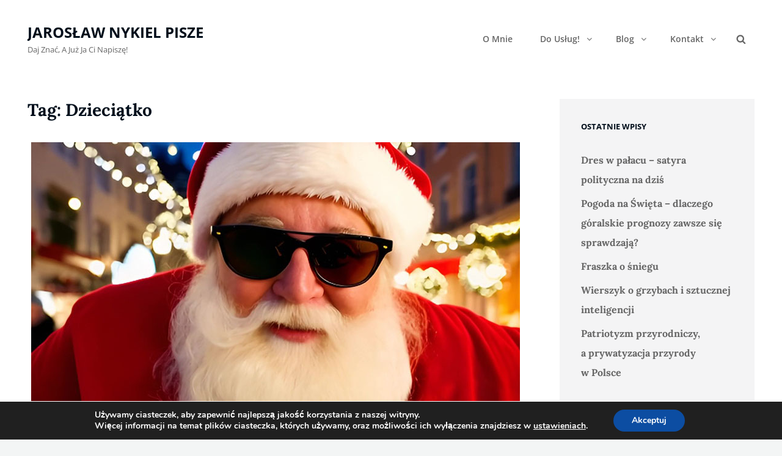

--- FILE ---
content_type: text/css
request_url: https://janykiel.pl/wp-content/themes/clean-blocks/style.css?ver=20251215-111305
body_size: 21358
content:
@charset "UTF-8";
/*
Theme Name: Clean Blocks
Theme URI: https://catchthemes.com/themes/clean-blocks/
Author: Catch Themes
Author URI: https://catchthemes.com/
Description: Clean Blocks is a simple and sophisticated, free multipurpose Gutenberg WordPress theme crafted with Gutenberg compatibility in mind. It supports all Gutenberg blocks and is equipped with enhanced block styles. Like its name, the theme is simple, clean yet power packed with features to create modern and highly optimized websites of any kind. This theme has a gorgeous design that will be suitable for different types of websites. Amazing features like Featured Content, Featured Slider, Hero Content, Portfolio, Service, Testimonials, and more have been added to Clean Blocks. The process of realizing your ideas takes a minimal amount of steps, making sure you get the most out of Clean Blocks without investing too much time and effort. It also supports all devices with modern browsers. To top it all, the theme is translation-ready. And if you want advanced features for your website, check out the premium version. To top it all, the theme is translation ready. For any technical issue, please post in our support forum at https://catchthemes.com/support/ For more information, check out Theme Instructions at https://catchthemes.com/themes/clean-blocks/#theme-instructions and Demo at https://catchthemes.com/demo/clean-blocks/
Version: 2.1.1
Requires at least: 5.9
Tested up to: 6.9
Requires PHP: 5.6
License: GNU General Public License v3 or later
License URI: http://www.gnu.org/licenses/gpl-3.0.html
Tags: blog, photography, portfolio, one-column, two-columns, right-sidebar, custom-header, custom-logo, custom-menu, editor-style, featured-image-header, featured-images, flexible-header, footer-widgets, full-width-template, rtl-language-support, sticky-post, theme-options, threaded-comments, translation-ready, block-styles, wide-blocks
Text Domain: clean-blocks

This theme, like WordPress, is licensed under the GPL.
Use it to make something cool, have fun, and share what you've learned with others.
*/
/**
 * Table of Contents
 *
 * 1.0 - Variables
 * 2.0 - Normalize
 * 3.0 - Typography
 * 4.0 - Elements
 * 5.0 - Padding/Margin
 * 6.0 - Forms
 * 7.0 - Navigation
 *   7.1 - Links
 *   7.2 - Menus
 *   7.3 - Post Navigation
 *   7.4 - Breadcrumb
 *   7.5 - Scroll Up
 * 8.0 - Accessibility
 * 9.0 - Alignments
 * 10.0 - Clearings
 * 11.0 - Widgets
 * 12.0 - Content
 *    12.1 - Header
 *    12.2 - Posts and pages
 *    12.3 - Comments
 *    12.4 - Footer
 * 13.0 - Media
 *    13.1 - Captions
 *    13.2 - Galleries
 *    13.3 - Icons
 * 14.0 - Modules
 *    14.1 - Slider
 *    14.2 - Featured Content & Portfolio
 *    14.3 - Hero Content
 *    14.4 - Testimonials & Logo
 *    14.5 - Promotional Headline
 *    14.6 - Others
 *    14.7 - Team Content Section
 *	  14.8 - Numbers Section
 * 15.0 - Media Queries
 *    15.1 - >= 667px
 *    15.2 - >= 1024px
 *    15.3 - >= 1120px
 *    15.4 - >= 1366px
 *    15.5 - >= 1600px
 * 16.0 - Colors
 */
/**
* 1.0 - Variables
*/
/**
 * 2.0 - Normalize
 *
 * Normalizing styles have been helped along thanks to the fine work of
 * Nicolas Gallagher and Jonathan Neal http://necolas.github.com/normalize.css/
 */
html {
  font-family: sans-serif;
  -webkit-text-size-adjust: 100%;
  -ms-text-size-adjust: 100%; }

body {
  margin: 0; }

article,
aside,
details,
figcaption,
figure,
footer,
header,
main,
menu,
nav,
section,
summary {
  display: block; }

audio,
canvas,
progress,
video {
  display: inline-block;
  vertical-align: baseline; }

audio:not([controls]) {
  display: none;
  height: 0; }

[hidden],
template {
  display: none; }

abbr[title] {
  border-bottom: 1px dotted; }

b,
strong {
  font-weight: 700; }

small {
  font-size: 80%; }

sub,
sup {
  font-size: 75%;
  line-height: 0;
  position: relative;
  vertical-align: baseline; }

sup {
  top: -0.5em; }

sub {
  bottom: -0.25em; }

img {
  border: 0; }

svg:not(:root) {
  overflow: hidden; }

figure {
  margin: 0; }

hr {
  -webkit-box-sizing: content-box;
  -moz-box-sizing: content-box;
  box-sizing: content-box; }

code,
kbd,
pre,
samp {
  font-size: 1em; }

button,
input,
optgroup,
select,
textarea {
  font: inherit;
  margin: 0; }

select {
  text-transform: none; }

button {
  overflow: visible; }

button,
input,
select,
textarea {
  max-width: 100%; }

button,
html input[type="button"],
input[type="reset"],
input[type="submit"] {
  -webkit-appearance: button;
  cursor: pointer; }

button[disabled],
html input[disabled] {
  cursor: default;
  opacity: .5; }

button::-moz-focus-inner,
input::-moz-focus-inner {
  border: 0;
  padding: 0; }

input[type="checkbox"],
input[type="radio"] {
  -webkit-box-sizing: border-box;
  -moz-box-sizing: border-box;
  box-sizing: border-box;
  margin-right: 0.4375em;
  padding: 0; }

input[type="date"]::-webkit-inner-spin-button,
input[type="date"]::-webkit-outer-spin-button,
input[type="time"]::-webkit-inner-spin-button,
input[type="time"]::-webkit-outer-spin-button,
input[type="datetime-local"]::-webkit-inner-spin-button,
input[type="datetime-local"]::-webkit-outer-spin-button,
input[type="week"]::-webkit-inner-spin-button,
input[type="week"]::-webkit-outer-spin-button,
input[type="month"]::-webkit-inner-spin-button,
input[type="month"]::-webkit-outer-spin-button,
input[type="number"]::-webkit-inner-spin-button,
input[type="number"]::-webkit-outer-spin-button {
  height: auto; }

input[type="search"] {
  -webkit-appearance: textfield; }

input[type="search"]::-webkit-search-cancel-button,
input[type="search"]::-webkit-search-decoration {
  -webkit-appearance: none; }

fieldset {
  border: 1px solid #eee;
  margin: 0 0 1.75em;
  min-width: inherit;
  padding: 0.875em; }

fieldset > :last-child {
  margin-bottom: 0; }

legend {
  border: 0;
  padding: 0; }

textarea {
  overflow: auto;
  vertical-align: top; }

optgroup {
  font-weight: bold; }

/**
* 3.0 - Typography
*/
body,
button,
input,
select,
textarea {
  font-size: 16px;
  font-size: 1rem;
  font-weight: 400;
  line-height: 1.75; }

.drop-cap:first-letter {
  font-size: 96px;
  font-size: 6rem; }

.site-title,
.page-title,
.entry-title,
.section-title,
.footer-newsletter .section-heading-wrapper .section-heading-wrap .section-title,
#footer-instagram .widget-title {
  font-size: 26px;
  font-size: 1.625rem;
  line-height: 1.3125; }

.post-wrapper .entry-title {
  line-height: 1.333; }

#feature-slider-section .entry-title,
.numbers-content-wrapper .entry-title,
.post-wrapper .entry-title,
.comments-title,
.custom-header-content .entry-title,
.comment-reply-title {
  font-size: 24px;
  font-size: 1.5rem; }

.dropdown-toggle,
.site-title,
.section-subtitle,
blockquote,
.numbers-content-wrapper .entry-container,
.featured-content-wrapper .entry-title,
.portfolio-content-wrapper .entry-title,
.service-content-wrapper .entry-title,
.team-content-wrapper .entry-title,
.author-description .author-title,
#testimonial-content-section .entry-title,
.post-navigation .nav-title,
.footer-newsletter .section-heading-wrapper,
.custom-header-media .wp-custom-header-video-button,
.contact-section .wrapper .entry-title .entry-subtitle,
.contact-section .wrapper .entry-title span,
.custom-header-content .entry-title .sub-title,
.recent-blog-section .post-wrapper .entry-title,
#feature-slider-section .entry-title .sub-title,
#content .section-content-wrapper .entry-title,
#testimonial-content-section .entry-title,
#testimonial-content-section .entry-content {
  font-size: 18px;
  font-size: 1.125rem; }

.social-navigation,
.comment-content,
.site-footer .site-info,
.more-link,
.author-name,
.comment-reply-title small a,
.site-description,
.site-header .icon-search,
.widget-area,
.widget .hentry .entry-title,
.widget-area .widget_recent_entries li a,
.pagination .prev,
.pagination .next,
.posts-navigation .nav-links a,
.site-main #infinite-handle span,
.header-media .more-link .more-button,
#feature-slider-section .more-link span,
#promotion-section .more-link .more-button,
.site-main #infinite-handle span,
.contact-form form label,
.custom-header-content .site-header-text,
.team-content-wrapper .hentry .hentry-inner .entry-container span,
#contact-section .contact-info .contact-details p,
#contact-section .contact-info .contact-details a,
#testimonial-content-section .entry-container .entry-meta,
.contact-section .wrapper .contact-form form .contact-input::placeholder,
.contact-section .wrapper .contact-form form textarea::placeholder,
#contact-section .section-content-wrap .contact-form form p input:not(#submit) {
  font-size: 16px;
  font-size: 1rem; }

.wp-caption .wp-caption-text,
.widget .hentry.ew-newsletter-wrap input,
#footer-newsletter .ewnewsletter .ew-newsletter-wrap .ew-newsletter-subbox::placeholder {
  font-size: 15px;
  font-size: 0.9375rem; }

.social-navigation a,
.ctsocialwidget a,
button,
.button,
.site .skip-link,
.menu-toggle,
input[type="button"],
input[type="reset"],
input[type="submit"],
.header-top-left,
.site-navigation .top-menu a,
.woocommerce #respond input#submit,
.woocommerce a.button,
.woocommerce button.button,
.woocommerce input.button,
.more-button,
.sticky-post,
.entry-breadcrumbs,
.site-navigation a,
.woocommerce .woocommerce-breadcrumb {
  font-size: 14px;
  font-size: 0.875rem; }

.entry-meta,
.image-navigation,
.comment-navigation,
.site-description,
.comment-reply-link,
.comment-metadata .comment-permalink,
.comment-metadata .edit-link,
.pingback .edit-link,
.widget_rss .rss-date,
.widget_rss cite,
.widget .widget-title,
.widget_recent_entries .post-date,
blockquote cite,
blockquote small {
  font-size: 13px;
  font-size: 0.813rem; }

.comment-metadata,
.comment-reply-link,
.comment-form label,
.pingback .edit-link,
.contact-section .wrapper .contact-details span,
.post-navigation .nav-subtitle {
  font-size: 12px;
  font-size: 0.75rem; }

h1,
h2,
h3,
h4,
h5,
h6,
body,
button,
input,
select,
textarea,
.author-description .author-title {
  font-family: "Lora", serif; }

.site-title,
.section-title,
.entry-title,
.widget-title,
.nav-subtitle,
.site-description,
.more-button,
button,
.site-navigation a,
.header-top-bar,
.comment-reply-link,
#footer-instagram .widget-title,
.sticky-post,
.ctis-load-more,
.comment-form label,
.contact-section .wrapper .contact-details span,
.posts-navigation .nav-links a,
#contact-section .section-content-wrap .contact-info .contact-details li a,
.contact-form form label {
  font-family: "Open Sans", sans-serif; }

h1,
h2,
h3,
h4,
h5,
h6 {
  clear: both;
  font-weight: 700;
  margin: 70px 0 35px 0;
  text-rendering: optimizeLegibility;
  text-transform: capitalize; }

p {
  margin: 0 0 1.750em; }

dfn,
cite,
em,
i {
  font-style: italic; }

blockquote {
  font-size: 20px;
  font-size: 1.25rem;
  font-style: italic;
  letter-spacing: 0;
  line-height: 1.45833333333;
  margin: 0 0 1.75em;
  overflow: hidden; }

blockquote p {
  margin-bottom: 1.167em; }

blockquote.alignright {
  border-right: 4px solid;
  font-size: 18px;
  font-size: 1.125rem;
  font-style: normal;
  font-weight: 700;
  line-height: 1.45833333333;
  padding: 0 1.250em 0 0;
  text-align: right; }

blockquote.alignleft {
  border-left: 4px solid;
  font-size: 18px;
  font-size: 1.125rem;
  font-style: normal;
  font-weight: 700;
  line-height: 1.45833333333;
  padding: 0 0 0 1.250em; }

blockquote cite,
blockquote small {
  display: block;
  font-weight: 300;
  line-height: 2.15384615385; }

blockquote em,
blockquote i,
blockquote cite {
  font-style: normal; }

blockquote > :last-child {
  margin-bottom: 0; }

address {
  font-style: normal;
  margin: 0 0 1.750em; }

code,
kbd,
tt,
var,
samp,
pre {
  font-family: "courier", monospace;
  font-size: 16px;
  font-size: 1rem;
  font-style: normal;
  line-height: 1.55555555556; }

var {
  font-style: italic; }

pre {
  font-size: 1em;
  margin: 0 0 1.750em;
  max-width: 100%;
  overflow: auto;
  padding: 1.75em;
  white-space: pre;
  white-space: pre-wrap;
  word-wrap: break-word; }

mark,
ins,
code {
  padding: 0.125em 0.25em; }

abbr,
acronym {
  border-bottom: 1px dotted #eee;
  cursor: help; }

mark,
ins {
  text-decoration: none; }

big {
  font-size: 125%; }

/**
* 4.0 - Elements
*/
html {
  -webkit-box-sizing: border-box;
  -moz-box-sizing: border-box;
  box-sizing: border-box; }

*,
*:before,
*:after {
  /* Inherit box-sizing to make it easier to change the property for components that leverage other behavior; see http://css-tricks.com/inheriting-box-sizing-probably-slightly-better-best-practice/ */
  -webkit-box-sizing: inherit;
  -moz-box-sizing: inherit;
  box-sizing: inherit; }

hr {
  border: 0;
  height: 1px;
  margin: 0 auto 1.750em; }

ul,
ol {
  margin: 0 0 1.750em 1.3125em;
  padding: 0; }

ul {
  list-style: disc; }

ol {
  list-style: decimal; }

li > ul,
li > ol {
  margin-bottom: 0; }

dl {
  margin: 0 0 1.750em; }

dt {
  font-weight: 500; }

dd {
  margin: 0 1.3125em 1.750em; }

img {
  height: auto;
  /* Make sure images are scaled correctly. */
  max-width: 100%;
  /* Adhere to container width. */
  vertical-align: middle; }

del {
  opacity: 0.8; }

table {
  border: 2px solid;
  border-collapse: collapse;
  border-spacing: 0;
  margin: 0 0 1.750em;
  table-layout: inherit;
  /* Prevents HTML tables from becoming too wide */
  width: 100%; }

caption {
  font-weight: 500;
  text-align: center; }

th,
td {
  font-weight: normal;
  text-align: left; }

thead th {
  font-weight: 500; }

th a {
  text-decoration: none; }

caption,
th,
td {
  padding: 0.412em 0.824em; }

thead tr {
  border-bottom: 2px solid; }

th,
td {
  border-right: 2px solid; }

.displaynone {
  display: none; }

.displayblock {
  display: block; }

.drop-cap::first-letter {
  float: left;
  line-height: 0.6;
  margin: 7px 16px 7px -3px; }

/**
* 5.0 - Padding/Margin
*/
.site-header-top-main,
.boxed-layout #header-navigation-area .wrapper {
  padding: 0 30px; }

.custom-logo {
  margin: 7px auto; }

.site-title,
.site-description {
  margin: 0; }

.custom-header-content {
  padding: 112px 30px; }

.menu-toggle {
  padding: 14px 30px; }

.dropdown-toggle {
  padding: 7px 0; }

.site-navigation .menu-item-has-children > a {
  padding-right: 30px; }

.site-secondary-menu {
  margin: 14px auto; }

#site-footer-navigation {
  margin-bottom: 21px; }

#menu-toggle-footer .icon {
  margin-right: 5px; }

.widget,
.pagination,
.woocommerce-pagination,
.post-navigation,
.site-main #infinite-handle,
.form-allowed-tags {
  margin: 0 0 35px; }

#colophon .widget {
  margin: 0;
  padding: 21px 30px; }

.widget .widget-title {
  margin: 0 0 28px; }

.widget li {
  margin-bottom: 7px; }

.singular-content-wrap .entry-header,
.archive .page-header,
.error404 .page-header,
.search .page-header,
.woocommerce-products-header {
  margin-bottom: 35px; }

#hero-section .entry-container {
  padding: 30px; }

.custom-header-content .site-header-text {
  margin: 14px 0 0 0; }

.section-heading-wrapper {
  padding: 30px; }

.comment-reply-title,
.author-avatar,
.comment-form-comment,
.comment-notes,
.comment-awaiting-moderation,
.logged-in-as {
  margin: 0 0 28px; }

.author-info {
  padding: 35px; }

.edit-link {
  margin-top: 21px; }

.section-content-wrapper .post-thumbnail {
  margin: 0 0 21px; }

.section-content-wrapper .entry-summary,
.section-content-wrapper .entry-content {
  margin: 14px 0 0;
  width: 100%; }

.section-content-wrapper .entry-footer .entry-meta {
  margin: 21px 0 0; }

.promotion-content-wrapper .entry-content {
  margin: 28px 0 0; }

.taxonomy-description,
.taxonomy-description-wrapper {
  margin-top: 14px; }

.site-content .wrapper,
.team-content-wrapper {
  padding: 0 30px; }

.author-info,
.singular-content-wrap .post-thumbnail,
.singular-content-wrap .entry-footer,
.singular-content-wrap .entry-content {
  margin: 35px 0; }

.recent-blog-content-wrapper,
.featured-content-wrapper,
.portfolio-content-wrapper,
.service-content-wrapper,
.team-content-wrapper {
  padding: 0 30px; }

.archive-posts-wrapper .post-wrapper,
.featured-content-wrapper .hentry,
.portfolio-content-wrapper .hentry,
.service-content-wrapper .hentry,
.team-content-wrapper .hentry {
  margin-bottom: 35px; }

.custom-header-content > :last-child,
.page .singular-content-wrap .hentry > :last-child,
.taxonomy-description-wrapper > :last-child,
.widget-column > :last-child,
.widget-area > :last-child,
.widget > :last-child,
.widget li:last-child,
.widget embed:last-child,
.widget iframe:last-child,
.widget object:last-child,
.widget video:last-child,
#colophon .widget li:last-child {
  margin-bottom: 0; }

#site-generator {
  padding: 28px 30px; }

.copyright,
.powered {
  margin: 0; }

.site-navigation {
  margin: 0; }

.site-footer-menu,
.site-primary-menu,
.header-top-bar .top-main-wrapper {
  margin: 0 auto; }

.posts-navigation div + div,
.post-navigation div + div {
  margin-top: 30px; }

.wp-caption .wp-caption-text {
  padding: 14px 21px; }

button,
.button,
input[type="button"],
input[type="reset"],
input[type="submit"],
.woocommerce #respond input#submit,
.woocommerce a.button,
.woocommerce button.button,
.woocommerce input.button {
  padding: 10px 21px; }

input[type="date"],
input[type="time"],
input[type="datetime-local"],
input[type="week"],
input[type="month"],
input[type="text"],
input[type="email"],
input[type="url"],
input[type="password"],
input[type="search"],
input[type="tel"],
input[type="number"],
textarea {
  padding: 14px 21px; }

.comment-form label {
  margin-bottom: 7px; }

.contact-details .icon,
.entry-meta .icon {
  margin-right: 7px; }

#hero-section .wrapper {
  padding: 30px; }

#search-toggle-right {
  line-height: 1.25; }

.entry-title {
  margin: 0; }

.singular-content-wrap .entry-title {
  margin: 0 0 0.4375em; }

.entry-meta {
  margin: 7px 0 0; }

.infinity-end .site-main .hentry:last-of-type .post-wrapper {
  margin: 0; }

.post-wrapper .more-link {
  margin-top: 14px; }

.site-content .sidebar {
  margin-top: 35px; }

.site-main .section-content-wrapper .sticky .entry-header {
  margin-top: 49px; }

.post-wrapper .entry-footer .edit-link {
  margin: 0; }

.post-wrapper .entry-header .entry-meta {
  margin-top: 14px; }

#feature-slider-section .entry-container .entry-header .entry-title + .entry-meta {
  margin: 14px 0 0; }

#feature-slider-section .entry-container .entry-header .entry-meta {
  margin: 0; }

.form-submit,
.reservation-highlight-text {
  margin: 0; }

.portfolio-content-wrapper .entry-meta, .team-content-wrapper .entry-meta {
  margin: 0; }

#promotion-section .wrapper .hentry {
  padding: 30px; }

/**
* 6.0 - Forms
*/
input {
  line-height: normal; }

button,
button[disabled]:hover,
button[disabled]:focus,
.button,
input[type="button"],
input[type="button"][disabled]:hover,
input[type="button"][disabled]:focus,
input[type="reset"],
input[type="reset"][disabled]:hover,
input[type="reset"][disabled]:focus,
input[type="submit"],
input[type="submit"][disabled]:hover,
input[type="submit"][disabled]:focus,
.woocommerce div.product form.cart .button,
.woocommerce #respond input#submit,
.woocommerce a.button,
.woocommerce button.button,
.instagram-button .load-more,
.woocommerce input.button {
  border: 2px solid;
  border-radius: 23px;
  display: inline-block;
  font-family: "Open Sans", sans-serif;
  font-size: 16px;
  font-size: 1rem;
  font-weight: 500;
  letter-spacing: 0;
  line-height: 1;
  padding: 12px 31px;
  text-align: center;
  text-transform: capitalize;
  -webkit-transition: all 0.2s ease-in-out;
  -moz-transition: all 0.2s ease-in-out;
  -o-transition: all 0.2s ease-in-out;
  transition: all 0.2s ease-in-out; }

button:focus,
input[type="button"]:focus,
input[type="reset"]:focus,
input[type="submit"]:focus {
  outline: thin dotted;
  outline-offset: -4px; }

input[type="date"],
input[type="time"],
input[type="datetime-local"],
input[type="week"],
input[type="month"],
input[type="text"],
input[type="email"],
input[type="url"],
input[type="password"],
input[type="search"],
input[type="tel"],
input[type="number"],
textarea {
  border: none;
  -webkit-border-radius: 0;
  border-radius: 0;
  margin-top: 7px;
  width: 100%; }

input[type="date"]:focus,
input[type="time"]:focus,
input[type="datetime-local"]:focus,
input[type="week"]:focus,
input[type="month"]:focus,
input[type="text"]:focus,
input[type="email"]:focus,
input[type="url"]:focus,
input[type="password"]:focus,
input[type="search"]:focus,
input[type="tel"]:focus,
input[type="number"]:focus,
textarea:focus {
  outline: 0; }

.post-password-form {
  margin-bottom: 1.75em; }

.post-password-form label {
  display: block;
  margin-bottom: 1.75em;
  text-transform: uppercase; }

.post-password-form input[type="password"] {
  margin-top: 0.824em; }

.post-password-form > :last-child {
  margin-bottom: 0; }

.search-form {
  position: relative; }

input[type="search"].search-field {
  -webkit-appearance: none;
  margin: 0;
  padding-right: 41px;
  width: 100%; }

.search-submit {
  border: 1px solid;
  border-radius: 0;
  bottom: 0;
  overflow: hidden;
  padding: 0;
  position: absolute;
  right: 0;
  top: 0;
  width: 41px; }

.footer-newsletter .hentry input[type="email"] {
  padding: 11px 28px; }

#search-container input[type="date"],
#search-container input[type="time"],
#search-container input[type="datetime-local"],
#search-container input[type="week"],
#search-container input[type="month"],
#search-container input[type="text"],
#search-container input[type="email"],
#search-container input[type="url"],
#search-container input[type="password"],
#search-container input[type="search"],
#search-container input[type="tel"],
#search-container input[type="number"],
#search-container textarea, #comments input[type="date"],
#comments input[type="time"],
#comments input[type="datetime-local"],
#comments input[type="week"],
#comments input[type="month"],
#comments input[type="text"],
#comments input[type="email"],
#comments input[type="url"],
#comments input[type="password"],
#comments input[type="search"],
#comments input[type="tel"],
#comments input[type="number"],
#comments textarea {
  border: 1px solid; }

/**
* 7.0 - Navigation
*/
/**
 * 6.1 - Links
 */
a {
  text-decoration: none; }

a:focus {
  outline: thin dotted; }

a:hover,
a:active {
  outline: 0; }

/**
* 6.2 - Menus
*/
.site-secondary-menu {
  -webkit-flex: 0 1 100%;
  -ms-flex: 0 1 100%;
  flex: 0 1 100%; }

.site-header-top-main,
.site-primary-menu,
.site-secondary-menu,
.disable-in-mobile {
  display: inherit; }

.site-header-top-main.toggled-on,
.site-primary-menu.toggled-on,
.site-secondary-menu.toggled-on .social-navigation,
.site-primary-menu.toggled-on .search-social-container,
.site-header-top-main.toggled-on .search-social-container,
.site-secondary-menu.toggled-on .search-social-container,
.site-secondary-menu.toggled-on,
.site-footer-menu.toggled-on {
  display: block; }

.site-header-top-main.toggled-on {
  clear: both; }

.primary-search-wrapper,
.header-top-bar .wrapper {
  position: relative; }

.site-navigation ul,
.header-top-left ul {
  list-style: none;
  margin: 0; }

#search-top-container .header-top-left ul {
  text-align: center; }

.site-navigation li,
.header-top-bar .contact-details li,
.menu-social-container {
  position: relative; }

.menu-social-container {
  text-align: center; }

.site-navigation a {
  display: block;
  font-weight: 600;
  letter-spacing: 0;
  line-height: 1.5;
  outline-offset: -1px;
  text-decoration: none;
  text-transform: capitalize; }

.site-navigation a,
.header-top-bar .contact-details li {
  padding: 7px 0; }

.site-header .social-navigation ul {
  padding: 14px 0;
  margin-bottom: 0; }

.social-navigation {
  padding: 0; }

#social-primary-navigation {
  border-bottom: 1px solid #EDEDED;
  border-top: 1px solid #EDEDED;
  display: table;
  padding: 0 30px;
  width: 100%; }
  #social-primary-navigation ul {
    margin-left: 0; }

.site-navigation ul ul {
  display: none;
  margin-left: 0.875em; }

.site-navigation ul ul a {
  line-height: 1.5; }

.no-js .site-navigation ul ul {
  display: block; }

.site-navigation ul .toggled-on {
  display: block; }

.dropdown-toggle {
  border: none;
  border-radius: 0;
  line-height: 1;
  position: absolute;
  right: 0;
  text-transform: none;
  top: 0; }

#site-generator .dropdown-toggle {
  display: none; }

#site-generator .site-navigation .menu-item-has-children > a {
  margin-right: 0; }

.dropdown-toggle:focus {
  outline: thin dotted;
  outline-offset: -1px; }

.dropdown-toggle.toggled-on .icon {
  -ms-transform: rotate(-180deg);
  /* IE 9 */
  -webkit-transform: rotate(-180deg);
  /* Chrome, Safari, Opera */
  transform: rotate(-180deg); }

.site-navigation .menu-item-has-children > a > .icon,
.site-navigation .page_item_has_children > a > .icon,
.site-navigation ul a > .icon {
  display: none; }

.social-navigation ul {
  list-style: none;
  text-align: center; }

.ctsocialwidget ul {
  list-style: none; }

.ctsocialwidget li {
  display: inline-block;
  margin: 0 14px; }

.social-navigation li {
  display: inline-block;
  margin: 0; }
  .social-navigation li a {
    padding: 9px 7px; }

.social-navigation a,
.ctsocialwidget a {
  -webkit-border-radius: 0;
  border-radius: 0;
  display: inline-block;
  line-height: 1.5; }

.social-navigation .icon {
  height: 16px;
  vertical-align: middle;
  width: 16px; }

#footer-menu-section .social-navigation .icon {
  height: 28px;
  width: 28px; }

#footer-menu-section .social-navigation li a {
  padding: 14px; }

.site-footer-menu .social-navigation .icon {
  height: 21px;
  width: 21px; }

.post-navigation {
  clear: both; }

.post-navigation .nav-links {
  border-bottom: 2px solid;
  border-collapse: collapse;
  display: table;
  table-layout: fixed;
  width: 100%; }

.post-navigation a {
  display: block;
  text-decoration: none; }

.post-navigation span {
  display: block; }

.post-navigation .nav-subtitle-icon-wrapper {
  display: inline; }

.post-navigation .nav-subtitle {
  letter-spacing: 1px;
  margin-bottom: 7px;
  text-transform: uppercase; }

.post-navigation .nav-title {
  display: inline;
  text-rendering: optimizeLegibility;
  font-weight: 700; }

.post-navigation .nav-previous,
.post-navigation .nav-next {
  padding-bottom: 56px;
  position: relative;
  vertical-align: top;
  text-align: center; }

.post-navigation .nav-previous .icon {
  margin-right: 7px;
  -webkit-transform: rotate(90deg);
  /* Chrome, Safari, Opera */
  -ms-transform: rotate(90deg);
  /* IE 9 */
  transform: rotate(90deg); }

.post-navigation .nav-next .icon {
  margin-left: 7px;
  -webkit-transform: rotate(270deg);
  /* Chrome, Safari, Opera */
  -ms-transform: rotate(270deg);
  /* IE 9 */
  transform: rotate(270deg); }

.pagination .prev,
.pagination .next {
  width: 100%; }

.pagination .prev {
  float: left; }

.pagination .next {
  float: right; }

.image-navigation,
.comment-navigation {
  border-bottom: 1px solid;
  border-top: 1px solid;
  line-height: 1.6153846154;
  margin: 0 7.6923% 2.1538461538em;
  padding: 1.0769230769em 0; }

.comment-navigation {
  margin-right: 0;
  margin-left: 0; }

.comments-title + .comment-navigation {
  border-bottom: 0;
  margin-bottom: 0; }

.image-navigation .nav-previous:not(:empty),
.image-navigation .nav-next:not(:empty),
.comment-navigation .nav-previous:not(:empty),
.comment-navigation .nav-next:not(:empty) {
  display: inline-block; }

.image-navigation .nav-previous:not(:empty) + .nav-next:not(:empty):before,
.comment-navigation .nav-previous:not(:empty) + .nav-next:not(:empty):before {
  content: "\002f";
  display: inline-block;
  opacity: 0.7;
  padding: 0 0.538461538em; }

.social-primary-enabled.header-right-menu-disabled .site-branding {
  margin: 14px auto;
  text-align: center; }

#menu-main-menu {
  z-index: 99; }

.site-primary-menu.toggled-on {
  border-top: 1px solid #EDEDED;
  left: 0;
  width: 100%;
  z-index: 999; }
  .site-primary-menu.toggled-on::after {
    height: 100%;
    left: 0;
    margin: 0;
    position: absolute;
    padding: 0;
    top: 0;
    width: 100%; }
  .site-primary-menu.toggled-on .primary-menu {
    border: none;
    padding: 14px 30px; }
  .site-primary-menu.toggled-on #primary-page-menu {
    padding: 14px 30px; }

#search-toggle-top .icon, #search-toggle-right .icon {
  width: 16px; }

#search-top-container.displaynone #search-container {
  display: none; }

.header-top-bar #search-toggle-top {
  display: none; }

.search-with-social {
  display: none; }

.search-with-social.toggled-on {
  display: block; }

/**
* 6.3 - Post Navigation
*/
.posts-navigation,
.pagination {
  clear: both;
  text-align: center; }

.pagination .page-numbers {
  display: inline-block;
  padding: 7px; }

.navigation.pagination {
  margin: 0 auto;
  max-width: 572px; }

.posts-navigation .nav-links {
  margin: 0 auto; }

.posts-navigation .nav-links .nav-previous a,
.posts-navigation .nav-links .nav-next a,
.pagination .prev,
.pagination .next {
  border-radius: 23px;
  display: inline-block;
  font-weight: 600;
  padding: 10px 31px;
  text-align: center;
  text-transform: capitalize;
  -webkit-transition: all 0.2s ease-in-out;
  -moz-transition: all 0.2s ease-in-out;
  -o-transition: all 0.2s ease-in-out;
  transition: all 0.2s ease-in-out; }

.infinite-loader {
  clear: both;
  display: none;
  padding: 0 0 35px; }

.site-main #infinite-handle {
  clear: both;
  text-align: center; }

.infinite-scroll .woocommerce-pagination {
  display: none; }

input[type="search"].search-field {
  line-height: 1.3125; }

/**
* 6.4 - Breadcrumb
*/
.breadcrumb-area {
  overflow: hidden;
  position: relative;
  text-align: center;
  width: 100%;
  z-index: 2; }

.entry-breadcrumbs,
.woocommerce .woocommerce-breadcrumb {
  margin: 0;
  padding: 14px 30px; }

.entry-breadcrumbs a,
.woocommerce .woocommerce-breadcrumb a {
  margin-right: 20px;
  position: relative;
  text-decoration: none; }

.entry-breadcrumbs a:after,
.woocommerce .woocommerce-breadcrumb a:after {
  border-top: 4px solid transparent;
  border-bottom: 4px solid transparent;
  border-left: 4px solid;
  content: '';
  display: block;
  margin-top: -3px;
  position: absolute;
  right: -12px;
  top: 50%; }

/**
* 6.5 - Scroll Up
*/
#scrollup {
  border: none;
  cursor: pointer;
  display: none;
  outline: none;
  padding: 7px;
  position: fixed;
  bottom: 20px;
  right: 20px;
  text-decoration: none;
  width: 42px;
  height: 42px;
  z-index: 9999; }

#scrollup:hover,
#scrollup:focus {
  text-decoration: none; }

#scrollup .icon {
  font-size: 28px;
  font-size: 1.75rem;
  width: 28px;
  -webkit-transform: rotate(180deg);
  -ms-transform: rotate(180deg);
  transform: rotate(180deg); }

/**
* 8.0 - Accessibility
*/
/* Text meant only for screen readers */
.says,
.screen-reader-text {
  clip: rect(1px, 1px, 1px, 1px);
  height: 1px;
  overflow: hidden;
  position: absolute !important;
  width: 1px;
  /* many screen reader and browser combinations announce broken words as they would appear visually */
  word-wrap: normal !important; }

/* must have higher specificity than alternative color schemes inline styles */
.site .skip-link {
  display: block;
  font-weight: 700;
  left: -9999em;
  outline: none;
  padding: 15px 23px 14px;
  text-decoration: none;
  text-transform: none;
  top: -9999em; }

.site .skip-link:focus {
  clip: auto;
  height: auto;
  left: 6px;
  top: 7px;
  width: auto;
  z-index: 100000; }

/**
* 9.0 - Alignments
*/
.alignleft {
  float: left;
  margin: 0.75em 1.750em 1.750em 0; }

.alignright {
  float: right;
  margin: 0.75em 0 1.750em 1.750em; }

.aligncenter {
  clear: both;
  display: block;
  margin: 0 auto 1.750em; }

/**
* 10.0 - Clearings
*/
.author-info:before,
.author-info:after,
.content-wrapper:before,
.content-wrapper:after,
#promotion-section .hentry:before,
#promotion-section .hentry:after,
.clear:before,
.clear:after,
.header-top-bar:before,
.header-top-bar:after,
.site-header-top-main:before,
.site-header-top-main:after,
#hero-section:before,
#hero-section:after,
.featured-content-wrapper:before,
.featured-content-wrapper:after,
.portfolio-content-wrapper:before,
.portfolio-content-wrapper:after,
.service-content-wrapper:before,
.service-content-wrapper:after,
.team-content-wrapper:before,
.team-content-wrapper:after,
.numbers-content-wrapper:before,
.numbers-content-wrapper:after,
blockquote:before,
blockquote:after,
.entry-content:before,
.entry-content:after,
.entry-summary:before,
.entry-summary:after,
.site-content:before,
.site-content:after,
.site-main > article:before,
.site-main > article:after,
.comment-navigation:before,
.comment-navigation:after,
.post-navigation:before,
.post-navigation:after,
.pagination:before,
.pagination:after,
.primary-menu:before,
.primary-menu:after,
.social-links-menu:before,
.social-links-menu:after,
.widget:before,
.widget:after,
.textwidget:before,
.textwidget:after,
#tertiary:before,
#tertiary:after,
#footer-newsletter .wrapper:before,
#footer-newsletter .wrapper:after {
  content: "";
  display: table; }

.author-info:after,
.content-wrapper:after,
#promotion-section .hentry:after,
.clear:after,
.header-top-bar:after,
.site-header-top-main:after,
#hero-section:after,
.featured-content-wrapper:after,
.portfolio-content-wrapper:after,
.service-content-wrapper:after,
.team-content-wrapper:after,
.numbers-content-wrapper:after,
blockquote:after,
.entry-content:after,
.entry-summary:after,
.comment-content:after,
.site-content:after,
.site-main > article:after,
.comment-navigation:before,
.comment-navigation:after,
.post-navigation:after,
.pagination:after,
.primary-menu:after,
.social-links-menu:after,
.widget:after,
.textwidget:after,
#tertiary:after,
#footer-newsletter .wrapper:after {
  clear: both; }

/**
* 11.0 - Widgets
*/
.widget .hentry {
  float: left;
  width: 100%; }

.widget .widget-title {
  line-height: 1.615384615384615;
  letter-spacing: 0;
  text-align: left;
  text-transform: uppercase; }

.widget .widget-title:empty {
  margin-bottom: 0; }

.widget-area ul,
.widget-area ol {
  list-style: none;
  margin-left: 0; }

.widget-area li {
  line-height: 2; }

.widget-title a {
  text-decoration: none; }

.widget_categories ul,
.widget_archive ul {
  text-align: right;
  margin-left: 0; }

.widget_categories li,
.widget_archive li {
  display: block;
  height: 1%;
  overflow: hidden; }

.widget_categories ul a,
.widget_archive ul a {
  float: left; }

.widget .hentry.ew-newsletter-wrap {
  text-align: center;
  width: auto;
  float: none; }
  .widget .hentry.ew-newsletter-wrap input {
    width: 100%; }

/* Calendar widget */
.widget.widget_calendar table {
  margin: 0; }

.widget_calendar td,
.widget_calendar th {
  line-height: 3;
  padding: 0;
  text-align: center; }

.widget_calendar tbody a {
  display: block; }

/* Recent Posts widget */
.widget-area .gallery {
  margin: 0; }

.widget_recent_entries .post-date {
  display: block;
  line-height: 1.615384615;
  margin-bottom: 0.538461538em; }

.widget_recent_entries li:last-child .post-date {
  margin-bottom: 0; }

/* RSS widget */
.widget_rss .rsswidget img {
  margin-top: -0.375em; }

.widget_rss .rss-date,
.widget_rss cite {
  display: block;
  font-style: normal;
  line-height: 1.615384615;
  margin: 14px 0; }

.widget_rss .rssSummary:last-child {
  margin-bottom: 2.1538461538em; }

.widget_rss li:last-child :last-child {
  margin-bottom: 0; }

/* Tag Cloud widget */
.tagcloud a {
  border: 1px solid;
  -webkit-border-radius: 0;
  border-radius: 0;
  display: inline-block;
  line-height: 1;
  margin: 0 0.1875em 0.4375em 0;
  padding: 0.5625em 0.4375em 0.5em; }

.tagcloud a:hover,
.tagcloud a:focus {
  outline: 0; }

.sidebar .widget {
  padding: 35px 0 35px 0; }

footer#colophon {
  clear: both; }

#secondary .widget {
  padding: 35px; }

#secondary .widget .section-heading-wrapper {
  padding: 0;
  text-align: left; }

#secondary .widget .hentry {
  padding: 0;
  text-align: left; }

/**
* 12.0 - Content
*/
#page {
  margin: 0 auto;
  overflow-x: hidden; }

.boxed-layout #page {
  max-width: 1640px; }

#page header, #page .below-site-header {
  margin: 0 auto; }

.wp-block-column {
  flex-basis: 100%;
  flex-grow: 0; }

.wp-block-column:not(:last-child) {
  margin-right: 0; }

.wp-block-column:not(:first-child) {
  margin-left: 0; }

.wrapper,
.home .recent-blog-section .wrapper,
#promotion-section .content-wrapper,
.boxed-layout #header-navigation-area .wrapper,
.boxed-layout #footer-menu-section .wrapper,
.boxed-layout #feature-slider-section .wrapper,
.boxed-layout #promotion-section .wrapper,
.boxed-layout #footer-instagram .wrapper {
  margin: 0 auto;
  max-width: 1490px;
  width: 100%; }

#header-top-bar .wrapper {
  padding: 0 30px; }

.boxed-layout #promotion-section .wrapper,
.boxed-layout #feature-slider-section .wrapper {
  max-width: 100%; }

.header-media .wrapper,
#header-navigation-area .wrapper,
#promotion-section .wrapper,
#footer-instagram .wrapper,
#footer-newsletter .wrapper,
#feature-slider-section .wrapper,
#footer-menu-section .wrapper {
  max-width: 100%; }

.boxed-layout .header-media .wrapper,
.boxed-layout #footer-newsletter .wrapper {
  max-width: 1770px;
  width: 100%; }

.site-content {
  overflow: hidden;
  position: relative;
  word-wrap: break-word;
  z-index: 2; }

/* Do not show the outline on the skip link target. */
#content[tabindex="-1"]:focus {
  outline: 0; }

.page-template .content-area {
  padding: 0 30px; }

/**
 * 11.1 - Header
 */
.header-top-left,
.site-navigation .top-menu a {
  letter-spacing: 0;
  line-height: 1.5; }

.header-top-bar > .header-top-right.top-without-menu {
  display: none; }

#header-content .wrapper {
  padding: 14px 30px; }

.site-branding {
  /* Avoid overflowing wide custom logo in small screens in Firefox and IEs */
  max-width: 100%;
  min-width: 0;
  overflow: hidden;
  padding: 14px 0;
  text-align: center; }

.custom-logo {
  display: block;
  max-width: 80px; }

.site-title {
  font-weight: 700;
  line-height: 1.5;
  text-transform: uppercase; }

.site-description {
  line-height: 1.61538461538;
  text-transform: capitalize; }

.site-title a {
  text-decoration: none; }

.menu-toggle {
  border: none;
  display: block;
  font-weight: 600;
  line-height: 1.5;
  margin: 0 auto;
  text-transform: capitalize; }

.menu-search-toggle,
.menu-search-top-toggle .search-label {
  display: none; }

#menu-toggle-secondary {
  margin: 0; }

#menu-toggle-footer {
  margin: 0 auto 7px auto; }

.header-right-menu-disabled .site-secondary-menu {
  display: block;
  margin: 0; }

.header-right-menu-disabled .site-secondary-menu .social-navigation {
  display: block; }

.header-right-menu-disabled .site-secondary-menu .social-navigation ul {
  padding: 0; }

.no-js .menu-toggle {
  display: none; }

.menu-toggle:focus {
  outline: 0; }

#search-toggle.menu-toggle .icon {
  margin-right: 0; }

.toggled-on.menu-toggle .icon-bars,
.toggled-on.menu-toggle .icon-search,
.menu-toggle .icon-close {
  display: none; }

.toggled-on.menu-toggle .icon-close {
  display: inline-block; }

.menu-label-prefix {
  display: none; }

.search-container {
  display: block;
  padding: 21px 30px; }

#primary-menu-toggle {
  margin: 0 auto; }

#header-content {
  clear: both; }

.header-media {
  clear: both; }

.header-media .wrapper {
  position: relative; }

.header-media .post-thumbnail {
  margin: 0; }

.has-header-video .custom-header-media img {
  display: none; }

.custom-header-content {
  display: block;
  margin: 0 auto;
  max-width: 1490px;
  padding: 100px 30px;
  position: relative;
  text-align: center;
  z-index: 2; }
  .custom-header-content .entry-container-wrap {
    padding: 30px; }
    .custom-header-content .entry-container-wrap p {
      margin-top: 21px; }

.custom-header-content .site-header-text a {
  text-decoration: underline; }

.custom-header-content .site-header-text a:hover,
.custom-header-content .site-header-text a:focus {
  text-decoration: none; }

.no-header-media-text .custom-header-media img {
  display: block; }

.custom-header-media img {
  display: none; }

.no-header-media-text .custom-header-media img {
  display: block; }

.custom-header-content .entry-container-wrap {
  margin: 0 auto;
  max-width: 570px;
  text-align: center; }

.custom-header-media .wp-custom-header-video-button {
  /* Specificity prevents .color-dark button overrides */
  -webkit-transition: background-color 0.2s ease-in-out, border-color 0.2s ease-in-out, color 0.3s ease-in-out;
  -moz-transition: background-color 0.2s ease-in-out, border-color 0.2s ease-in-out, color 0.3s ease-in-out;
  -o-transition: background-color 0.2s ease-in-out, border-color 0.2s ease-in-out, color 0.3s ease-in-out;
  border-radius: 50%;
  bottom: 50px;
  left: 48%;
  overflow: hidden;
  padding: 10px 11px;
  position: absolute;
  transition: background-color 0.2s ease-in-out, border-color 0.2s ease-in-out, color 0.3s ease-in-out;
  z-index: 100; }

.custom-header-content .entry-title,
.custom-header-content .site-header-text {
  margin-left: auto;
  margin-right: auto;
  max-width: 1040px;
  position: relative; }

.below-site-header {
  position: relative;
  z-index: 2; }

.menu-open .overlay {
  height: 100%;
  opacity: 0.65;
  position: absolute;
  top: 0;
  width: 100%;
  z-index: 9999; }

.site-primary-menu, .site-secondary-menu {
  display: none; }

.singular-content-wrap .entry-title,
.singular-content-wrap .entry-meta {
  text-align: left; }

.custom-header .custom-header-content .entry-container-wrap .entry-title .sub-title,
#feature-slider-section .entry-container .entry-container-wrap .entry-title .sub-title {
  display: block;
  font-weight: 400; }

.custom-header:before {
  background-color: #000;
  content: "";
  display: block;
  height: 100%;
  left: 0;
  position: absolute;
  top: 0;
  width: 100%; }

.custom-header {
  clear: both;
  margin: 0 auto;
  position: relative;
  width: 100%; }

.has-header-video .custom-header-media video,
.has-header-video .custom-header-media iframe {
  position: absolute;
  left: 0;
  top: 0;
  width: 100%;
  height: 100%; }

#search-toggle-right {
  padding: 14px; }

/**
* 11.2 - Posts and pages
*/
.site-main .hentry {
  text-align: left; }

#content .section-content-wrapper .hentry,
.recent-blog-section .section-content-wrapper.layout-three .hentry,
.featured-content-wrapper .hentry,
.portfolio-content-wrapper .hentry,
.service-content-wrapper .hentry,
.team-content-wrapper .hentry,
.numbers-content-wrapper .hentry,
#testimonial-content-section .hentry {
  float: left;
  position: relative;
  width: 100%; }

.singular-content-wrap .entry-header,
.archive .page-header,
.error404 .page-header,
.search .page-header,
.woocommerce-products-header {
  text-align: left; }

.section-content-wrapper .post-wrapper .post-thumbnail {
  margin: 0; }

├Ä
.section-content-wrapper .post-wrapper .entry-container {
  margin: 0;
  padding: 0;
  text-align: left; }

.section-content-wrapper .post-wrapper .entry-header,
.section-content-wrapper .post-wrapper .entry-summary {
  margin: 21px auto; }

.section-content-wrapper .post-wrapper .entry-footer {
  border-top: 1px solid;
  margin: 0 auto; }

.section-content-wrapper .post-wrapper .entry-footer .entry-meta {
  -webkit-box-pack: justify;
  -ms-flex-pack: justify;
  display: -webkit-box;
  display: -ms-flexbox;
  display: flex;
  justify-content: space-between;
  margin: 0; }

.post-wrapper .entry-footer .comments-link,
.post-wrapper .entry-footer .tags-links {
  padding: 21px 0; }

.entry-title a {
  text-decoration: none; }

.cover-link {
  display: block;
  height: 100%; }

.post-thumbnail img {
  display: block;
  margin: 0 auto; }

.singular-header-image img {
  width: 100%; }

a.post-thumbnail:hover,
a.post-thumbnail:focus {
  opacity: 0.85; }

h1 {
  font-size: 32px;
  font-size: 2rem;
  line-height: 1.325; }

h2 {
  font-size: 28px;
  font-size: 1.75rem;
  line-height: 1.3611; }

h3 {
  font-size: 24px;
  font-size: 1.5rem;
  line-height: 1.4; }

h4 {
  font-size: 22px;
  font-size: 1.375rem;
  line-height: 1.4583; }

h5 {
  font-size: 18px;
  font-size: 1.125rem;
  line-height: 1.55; }

h6 {
  font-size: 16px;
  font-size: 1rem;
  line-height: 1.5; }

h1:first-child,
h2:first-child,
h3:first-child,
h4:first-child,
h5:first-child,
h6:first-child {
  margin-top: 0; }

.post-navigation .nav-title,
.entry-title,
.comments-title {
  -webkit-hyphens: auto;
  -moz-hyphens: auto;
  -ms-hyphens: auto;
  hyphens: auto; }

.author-description > :last-child,
.entry-content > :last-child,
.entry-summary > :last-child,
.page-content > :last-child,
.comment-content > :last-child,
.textwidget > :last-child {
  margin-bottom: 0; }

.more-link {
  clear: both;
  display: block;
  margin-top: 28px;
  word-wrap: break-word; }

.more-button,
.site-main #infinite-handle span {
  border: 2px solid;
  border-radius: 23px;
  display: inline-block;
  font-size: 14px;
  font-size: 0.875rem;
  font-weight: 500;
  letter-spacing: 0;
  line-height: 1;
  padding: 12px 31px;
  text-align: center;
  text-transform: capitalize;
  -webkit-transition: all 0.2s ease-in-out;
  -moz-transition: all 0.2s ease-in-out;
  -o-transition: all 0.2s ease-in-out;
  transition: all 0.2s ease-in-out; }

.view-more {
  clear: both;
  margin: 0 0 35px;
  padding: 0 30px;
  text-align: center; }

.author-info {
  clear: both;
  text-align: center; }

.author-avatar .avatar {
  height: 150px;
  width: 150px; }

.author-description .author-title {
  clear: none;
  line-height: 1.555;
  margin: 0 0 14px; }

.author-description {
  overflow: hidden; }

.author-link {
  clear: both;
  display: block;
  margin-top: 21px;
  white-space: nowrap; }

.entry-footer:empty {
  margin: 0; }

.site-main .section-content-wrapper .sticky .entry-header {
  position: relative; }

.sticky-post {
  display: inline-block;
  font-size: 13px;
  font-size: 0.8125rem;
  margin-bottom: 7px;
  padding: 7px 14px 7px;
  text-align: center;
  text-transform: uppercase;
  z-index: 9; }

.sticky-post:after {
  content: ""; }

.has-post-thumbnail .sticky-post {
  display: inline-block;
  font-size: 13px;
  font-size: 0.8125rem;
  padding: 7px 14px 7px;
  position: absolute;
  right: -14px;
  top: 0;
  text-align: center;
  text-transform: uppercase;
  z-index: 9; }
.has-post-thumbnail .sticky-post:after {
  content: "";
  border-top: 11px solid;
  border-left: 0 solid transparent;
  border-right: 14px solid transparent;
  bottom: -11px;
  position: absolute; }
.has-post-thumbnail .sticky-post:after {
  right: 0; }

.entry-meta {
  text-transform: capitalize; }

.entry-meta .sep {
  display: none; }

.entry-header .byline,
.entry-header .cat-links {
  clear: both;
  display: block; }

.singular-content-wrap .entry-footer .cat-links,
.singular-content-wrap .entry-footer .tags-links {
  display: block; }

.singular-content-wrap .entry-footer span span {
  display: block;
  font-weight: 700;
  margin-bottom: 14px;
  text-transform: uppercase; }

.singular-content-wrap .entry-footer .cat-links a,
.singular-content-wrap .entry-footer .tags-links a {
  border: none;
  display: inline-block;
  letter-spacing: 0.1em;
  margin: 0 0 10px 0;
  padding: 5px 0;
  text-decoration: none;
  text-transform: capitalize; }

/**
 * IE8 and earlier will drop any block with CSS3 selectors.
 * Do not combine these styles with the next block.
 */
.updated:not(.published) {
  display: none; }

.taxonomy-description p {
  margin: 0.5384615385em 0 1.6153846154em; }

.taxonomy-description > :last-child {
  margin-bottom: 0; }

.page-links {
  clear: both;
  margin: 0 0 1.75em; }

.page-links a,
.page-links > span {
  border: 1px solid;
  -webkit-border-radius: 0;
  border-radius: 0;
  display: inline-block;
  font-size: 13px;
  font-size: 0.8125rem;
  line-height: 1.6923076923em;
  margin-right: 0.3076923077em;
  text-align: center;
  text-decoration: none;
  width: 2em; }

.page-links > .page-links-title {
  border: none;
  height: auto;
  margin: 0;
  padding-right: 0.6153846154em;
  width: auto; }

.entry-attachment {
  margin-bottom: 1.75em; }

.entry-caption {
  font-style: italic;
  line-height: 1.6153846154;
  padding-top: 7px; }

.entry-caption > :last-child {
  margin-bottom: 0; }

span.comments-link {
  display: none; }

/**
* 11.3 - Comments
*/
.comments-area {
  clear: both;
  display: block;
  float: left;
  width: 100%; }

.comment-list {
  list-style: none;
  margin: 0; }

.comment-list article,
.comment-list .pingback,
.comment-list .trackback {
  margin: 35px 0;
  padding: 0; }

.comment-list .children {
  list-style: none;
  margin: 0; }

.comment-list .children > li {
  padding-left: 0; }

.author-name {
  display: block;
  font-style: normal;
  font-weight: 600;
  line-height: 1.75;
  text-transform: capitalize; }

.author-name a {
  text-decoration: none; }

.comment-author {
  float: left;
  margin: 0 1.3125em 0 0; }

.comment-author .avatar {
  height: 70px;
  position: relative;
  width: 70px; }

.comment-container {
  overflow: hidden; }

.comment-metadata,
.pingback .edit-link {
  line-height: 2.15384615385; }

.comment-reply-link,
.comment-metadata .comment-permalink,
.comment-metadata .edit-link,
.pingback .edit-link {
  display: inline-block;
  letter-spacing: 0;
  margin-top: 0;
  text-transform: capitalize; }

.comment-metadata .edit-link:before,
.pingback .edit-link:before {
  content: " ";
  display: inline-block;
  opacity: 0.7;
  padding: 0 0.538461538em;
  border: 1px solid;
  transform: rotate(90deg);
  margin-bottom: 4px; }

.comment-content {
  letter-spacing: 0;
  line-height: 1.75;
  margin: 14px 0 14px 95px;
  padding: 0;
  position: relative; }

.comment-content ul,
.comment-content ol {
  margin: 0 0 1.647058823529412em 1.235294117647059em; }

.comment-content li > ul,
.comment-content li > ol {
  margin-bottom: 0; }

.comment-reply-link {
  font-weight: 700;
  letter-spacing: 0;
  line-height: 2.33333333333;
  margin-left: 0;
  text-transform: uppercase; }

.comment-form label {
  font-weight: 700;
  text-transform: uppercase; }

.comment-respond {
  margin: 21px 0;
  margin-bottom: 0; }

.no-comments {
  clear: both;
  content: "";
  display: table;
  margin: 1.75em 0;
  padding: 2.1875em;
  table-layout: fixed;
  width: 100%; }

.comment-navigation + .no-comments {
  margin-top: 0;
  padding-top: 0; }

.comment-reply {
  margin: 0 5em;
  padding: 0 5px; }

.comment-reply-title {
  line-height: 1.4; }

.comment-reply-title small {
  font-size: 100%; }

.comment-reply-title small a {
  float: right;
  font-weight: 400;
  text-decoration: none; }

.comment-meta {
  margin-bottom: 7px; }

.comments-title,
.comment-reply-title {
  text-align: left; }

.comment-respond {
  border: none; }

.comment-notes {
  font-style: italic;
  text-align: left; }

#comments .comments-title {
  margin: 55px 0; }

/**
* 11.4 - Footer
*/
#colophon .widget-column {
  float: left;
  position: relative;
  width: 100%;
  z-index: 2; }

#site-generator {
  clear: both; }

.site-info {
  letter-spacing: 0;
  text-align: center;
  text-transform: capitalize; }

.widget-area .widget_recent_entries li a {
  font-weight: 700;
  letter-spacing: 0;
  line-height: 1.75; }

.widget-area {
  letter-spacing: 0;
  line-height: 1.75; }

#menu-main-menu-4.footer-menu, #menu-social-menu-4.footer-menu {
  display: block;
  text-align: center; }

#footer-menu-section .footer-menu {
  text-align: center; }

#footer-menu-section.toggled-on .footer-menu {
  display: block; }

#footer-menu-section .footer-menu {
  display: none; }

/**
* 13.0 - Media
*/
.site .avatar {
  border-radius: 50%; }

.entry-content .wp-smiley,
.entry-summary .wp-smiley,
.comment-content .wp-smiley,
.textwidget .wp-smiley {
  border: none;
  margin-top: 0;
  margin-bottom: 0;
  padding: 0; }

.entry-content a img,
.entry-summary a img,
.comment-content a img,
.textwidget a img {
  display: block; }

.post-thumbnail {
  display: block; }

/* Make sure embeds and iframes fit their containers. */
embed,
iframe,
object,
video {
  margin-bottom: 1.75em;
  max-width: 100%;
  vertical-align: middle; }

p > embed,
p > iframe,
p > object,
p > video {
  margin-bottom: 0; }

/**
 * 12.1 - Captions
 */
.wp-caption {
  margin-bottom: 0;
  max-width: 100%; }

.wp-caption img[class*="wp-image-"] {
  display: block;
  margin: 0; }

.wp-caption .wp-caption-text {
  letter-spacing: 0;
  line-height: 1.86666666667;
  text-align: center; }

/**
* 12.2 - Galleries
*/
.gallery {
  margin: 0 -1.1666667% 1.75em; }

.gallery-item {
  display: inline-block;
  max-width: 33.33%;
  padding: 0 1.1400652% 2.2801304%;
  text-align: center;
  vertical-align: top;
  width: 100%; }

.gallery-columns-1 .gallery-item {
  max-width: 100%; }

.gallery-columns-2 .gallery-item {
  max-width: 50%; }

.gallery-columns-4 .gallery-item {
  max-width: 25%; }

.gallery-columns-5 .gallery-item {
  max-width: 20%; }

.gallery-columns-6 .gallery-item {
  max-width: 16.66%; }

.gallery-columns-7 .gallery-item {
  max-width: 14.28%; }

.gallery-columns-8 .gallery-item {
  max-width: 12.5%; }

.gallery-columns-9 .gallery-item {
  max-width: 11.11%; }

.gallery-icon img {
  margin: 0 auto;
  width: 100%; }

.gallery-caption {
  display: block;
  padding-top: 7px; }

.gallery-columns-6 .gallery-caption,
.gallery-columns-7 .gallery-caption,
.gallery-columns-8 .gallery-caption,
.gallery-columns-9 .gallery-caption {
  display: none; }

/**
* 12.3 - Icons
*/
.icon {
  display: inline-block;
  fill: currentColor;
  height: 1em;
  position: relative;
  /* Align more nicely with capital letters */
  top: -0.10em;
  vertical-align: middle;
  width: 1em; }

/**
* 14.0 - Modules
*/
.section {
  clear: both;
  display: block;
  overflow: hidden;
  position: relative;
  width: 100%;
  z-index: 2; }

.section:after,
.site-content:after,
.breadcrumb-area:after {
  bottom: 0;
  content: "";
  left: 0;
  margin: 0 auto;
  max-width: 1920px;
  position: absolute;
  right: 0;
  width: 100%;
  z-index: -1; }

.section:after,
.boxed-layout .site-content:after,
.boxed-layout .breadcrumb-area:after {
  max-width: 1510px;
  width: calc(100% - 60px); }

.boxed-layout #clients-section.has-background-image {
  margin: 0 auto;
  max-width: 1510px; }

.section-heading-wrapper {
  margin: 0 auto;
  max-width: 1090px;
  text-align: center;
  width: 100%; }

.section-title {
  margin: 0;
  text-transform: capitalize; }

.recent-blog-section .wrapper {
  max-width: 1040px; }

/**
 * 13.1 - Slider
 */
#feature-slider-section {
  border: none;
  padding: 0; }

#feature-slider-section .hentry {
  width: 100%; }

#feature-slider-section .slider-content-wrapper .entry-container {
  text-align: center; }

#feature-slider-section .slider-content-wrapper .more-link {
  border: none;
  text-align: center; }

#feature-slider-section .entry-container {
  display: block; }

#feature-slider-section .slider-image img {
  height: 100%;
  left: 0;
  -o-object-fit: cover;
  object-fit: cover;
  top: 0;
  -ms-transform: none;
  -moz-transform: none;
  -webkit-transform: none;
  transform: none;
  width: 100%; }

#feature-slider-section .entry-container {
  display: block;
  margin: 0 auto;
  max-width: 100%;
  text-align: center; }
  #feature-slider-section .entry-container .entry-title {
    font-weight: 700;
    letter-spacing: 0;
    line-height: 1.33333333333; }
  #feature-slider-section .entry-container .entry-summary {
    font-weight: 400;
    letter-spacing: 0;
    line-height: 1.55555555556; }
    #feature-slider-section .entry-container .entry-summary p {
      margin-top: 21px; }

#feature-slider-section .cycle-prev,
#feature-slider-section .cycle-next {
  border: none;
  -webkit-border-radius: 50%;
  border-radius: 50%;
  box-shadow: 0 0 10px rgba(0, 0, 0, 0.2);
  cursor: pointer;
  height: 40px;
  opacity: 1;
  outline: none;
  padding: 7px;
  position: absolute;
  text-decoration: none;
  top: 50%;
  -moz-transition: all 0.2s ease-in-out;
  -webkit-transition: all 0.2s ease-in-out;
  transition: all 0.2s ease-in-out;
  width: 40px;
  z-index: 199; }

#feature-slider-section .cycle-prev {
  left: -100px; }

#feature-slider-section .cycle-next {
  right: -100px; }

#feature-slider-section:hover .cycle-prev {
  left: 5px; }

#feature-slider-section:hover .cycle-next {
  right: 5px; }

#feature-slider-section:hover .cycle-prev,
#feature-slider-section:hover .cycle-next {
  display: block;
  opacity: 1; }

#feature-slider-section .cycle-prev:hover,
#feature-slider-section .cycle-prev:focus,
#feature-slider-section .cycle-next:hover,
#feature-slider-section .cycle-next:focus {
  text-decoration: none; }

#feature-slider-section .cycle-prev .icon,
#feature-slider-section .cycle-next .icon {
  font-size: 28px;
  font-size: 1.75rem;
  margin: 3px 0; }

#feature-slider-section .cycle-prev .icon {
  -webkit-transform: rotate(90deg);
  /* Chrome, Safari, Opera */
  -ms-transform: rotate(90deg);
  /* IE 9 */
  transform: rotate(90deg); }

#feature-slider-section .cycle-next .icon {
  -webkit-transform: rotate(270deg);
  /* Chrome, Safari, Opera */
  -ms-transform: rotate(270deg);
  /* IE 9 */
  transform: rotate(270deg); }

.cycle-pager {
  display: none; }

#feature-slider-section .slider-content-wrapper .entry-container .entry-container-wrap {
  margin: 0 auto;
  max-width: 570px;
  padding: 30px;
  text-align: center; }

/**
* 13.2 - Featured Content & Portfolio
*/
.team-content-wrapper .hentry-inner,
.service-content-wrapper .hentry-inner {
  text-align: center; }

.featured-content-wrapper .hentry-inner {
  text-align: left; }

.featured-content-wrapper .post-thumbnail,
.portfolio-content-wrapper .post-thumbnail {
  width: 100%; }

.featured-content-wrapper.section-content-wrapper .post-thumbnail {
  margin: 0; }

.featured-content-wrapper .entry-title,
.portfolio-content-wrapper .entry-title {
  font-weight: 700;
  letter-spacing: 0;
  line-height: 1.66666666667; }

.featured-content-wrapper .more-link {
  text-align: left; }

.featured-content-wrapper .entry-container,
.team-content-wrapper .hentry-inner,
.service-content-wrapper .hentry-inner {
  padding: 28px; }

#feature-slider-section .more-link span {
  border: none; }

/* Portolio */
.portfolio-content-wrapper {
  overflow: hidden; }

.portfolio-content-wrapper .post-thumbnail {
  margin: 0; }

.portfolio-content-wrapper .hentry-inner .portfolio-thumbnail span {
  display: none; }

.portfolio-content-wrapper .hentry {
  height: auto;
  line-height: 1.75; }
  .portfolio-content-wrapper .hentry:hover .hentry-inner .portfolio-thumbnail span {
    border-radius: 100px;
    display: block;
    left: 50%;
    line-height: 1;
    padding: 14px;
    position: absolute;
    top: 50%;
    transform: translate(-50%, -50%);
    z-index: 99; }

.portfolio-content-wrapper .hentry-inner {
  position: relative; }

.portfolio-content-wrapper .entry-container {
  height: 100%;
  opacity: 1;
  position: absolute;
  left: 0;
  text-align: center;
  top: 0;
  width: 100%; }

.portfolio-content-wrapper .hentry:hover .entry-container {
  opacity: 1; }

.portfolio-content-wrapper .entry-meta a {
  text-decoration: none; }

.portfolio-content-wrapper .entry-container {
  background: rgba(0, 0, 0, 0.5);
  transition: all 0.2s ease-in-out; }

.portfolio-content-wrapper .entry-container > .inner-wrap {
  background: rgba(0, 0, 0, 0.65);
  bottom: 0;
  display: block;
  left: 0;
  padding: 14px 21px;
  position: absolute;
  -webkit-transition: all 0.2s ease-in-out;
  -moz-transition: all 0.2s ease-in-out;
  -o-transition: all 0.2s ease-in-out;
  transition: all 0.2s ease-in-out;
  width: 100%; }

.portfolio-content-wrapper .section-content-wrapper .entry-title {
  display: block;
  position: relative; }

.featured-content-wrapper .hentry .post-thumbnail img,
.portfolio-content-wrapper .hentry .post-thumbnail img {
  width: 100%; }

#portfolio-content-section .more-link .more-button {
  border: none; }
  #portfolio-content-section .more-link .more-button:hover {
    background: none; }

.portfolio-content-wrapper .hentry .hentry-inner .portfolio-thumbnail a:hover {
  background: rgba(0, 0, 0, 0.35); }

/**
* 13.3 - Hero Content
*/
#hero-section {
  margin: 0;
  padding: 0; }

#hero-section:after {
  border: 0; }

#hero-section .hentry {
  position: relative; }

#hero-section .entry-container {
  clear: both;
  max-width: 100%;
  padding-left: 0;
  padding-right: 0;
  width: 100%; }

#hero-section .post-thumbnail {
  background-position: center center;
  background-size: cover;
  content: "";
  float: left;
  margin: 0;
  padding-bottom: 100%;
  width: 100%; }

#hero-section .post-thumbnail a {
  bottom: 0;
  border: none;
  left: 0;
  position: relative;
  right: 0;
  top: 0; }

.hero-content-wrapper .entry-container.full-width > * {
  margin-left: auto;
  margin-right: auto;
  max-width: 990px; }

#hero-section .entry-content {
  margin: 21px 0 0; }

#hero-section .more-link .more-button {
  border: none; }

/**
* 13.4 - Testimonials & Logo
*/
#testimonial-content-section .section-content-wrapper {
  display: block;
  padding-bottom: 77px;
  position: relative; }

#testimonial-content-section .testimonial_slider_wrap {
  width: 100%; }

#testimonial-content-section .section-content-wrapper .entry-container {
  padding: 35px; }

#testimonial-content-section .post-thumbnail {
  margin: 0 0 -42px; }

#clients-section .cycle-prev,
#clients-section .cycle-next,
#testimonial-content-section .cycle-prev,
#testimonial-content-section .cycle-next {
  border: none;
  cursor: pointer;
  outline: none;
  padding: 0;
  text-decoration: none;
  -moz-transition: all 0.2s ease-in-out;
  -webkit-transition: all 0.2s ease-in-out;
  transition: all 0.2s ease-in-out;
  z-index: 199; }

#clients-section .icon,
#testimonial-content-section .icon {
  font-size: 32px;
  font-size: 2rem;
  width: 18px; }

#clients-section .cycle-prev .icon,
#testimonial-content-section .cycle-prev .icon {
  -webkit-transform: rotate(90deg);
  /* Chrome, Safari, Opera */
  -ms-transform: rotate(90deg);
  /* IE 9 */
  transform: rotate(90deg); }

#clients-section .cycle-next .icon,
#testimonial-content-section .cycle-next .icon {
  -webkit-transform: rotate(270deg);
  /* Chrome, Safari, Opera */
  -ms-transform: rotate(270deg);
  /* IE 9 */
  transform: rotate(270deg); }

#testimonial-content-section .entry-header:before {
  border-top: 3px solid;
  content: "";
  display: block;
  margin: 28px auto;
  width: 40px; }

#testimonial-content-section .entry-title,
#testimonial-content-section .entry-meta {
  display: block; }

#testimonial-content-section .entry-meta {
  letter-spacing: 0;
  line-height: 1.75;
  text-transform: capitalize; }

#clients-section .cycle-pager,
#testimonial-content-section .cycle-pager {
  display: inline-block;
  font-size: 42px;
  font-size: 2.625rem;
  line-height: 0;
  position: relative;
  top: 30px; }

#clients-section .controller,
#testimonial-content-section .controller {
  bottom: 0;
  display: block;
  left: 0;
  position: absolute;
  text-align: center;
  top: 100%;
  width: 100%;
  z-index: 101; }

#clients-section .cycle-pager span,
#testimonial-content-section .cycle-pager span {
  clear: both;
  cursor: pointer;
  display: inline-block;
  height: 16px;
  line-height: 16px;
  margin: 0 7px;
  width: 16px; }

#clients-section .cycle-pager > *,
#testimonial-content-section .cycle-pager > * {
  cursor: pointer; }

#testimonial-content-section .entry-title {
  margin: 21px 0 0;
  line-height: 1.55555555556; }

#testimonial-content-section .more-link {
  display: none; }

#testimonial-content-section .entry-content {
  margin: 0;
  padding-top: 0;
  position: relative;
  letter-spacing: 0;
  line-height: 1.66666666667;
  text-align: center; }

#testimonial-content-section .post-thumbnail {
  z-index: 1; }
  #testimonial-content-section .post-thumbnail img {
    border-radius: 50%;
    height: 100px;
    width: 100px; }

/* Logo */
#clients-section {
  padding: 30px;
  padding-top: 0; }

.clients-content-wrapper {
  margin-bottom: 35px;
  position: relative; }

.clients-content-wrapper .post-thumbnail {
  margin: 0; }

.clients-content-wrapper .hentry {
  padding: 0 15px 30px; }

#testimonial-content-section .cycle-slideshow {
  margin: 0 30px; }

#testimonial-content-section .cycle-prev,
#testimonial-content-section .cycle-next {
  position: relative;
  top: 20px; }

.testimonial-wrapper .hentry .entry-header {
  text-align: center; }

#clients-section .cycle-pager {
  top: 8px; }

#testimonial-content-section .section-content-wrapper .testimonial-thumbnail.post-thumbnail + .entry-container {
  padding-top: 70px; }

/**
* 13.5 - Promotional Headline
*/
#promotion-section {
  border: 0;
  padding: 0; }

#promotion-section .hentry {
  margin: 0;
  position: relative; }

.post-thumbnail-background {
  background-position: center center;
  background-repeat: no-repeat;
  -webkit-background-size: cover;
  background-size: cover;
  bottom: 0;
  left: 0;
  position: absolute;
  right: 0;
  top: 0; }

.post-thumbnail-background:before {
  bottom: 0;
  content: "";
  left: 0;
  position: absolute;
  right: 0;
  top: 0; }

#promotion-section .post-thumbnail-background {
  z-index: 1; }

#promotion-section .entry-container {
  max-width: 572px;
  margin: 0;
  position: relative;
  z-index: 2; }

#promotion-section.content-align-right .entry-container {
  float: right; }

#promotion-section.content-align-center .entry-container {
  display: block;
  margin-left: auto;
  margin-right: auto;
  text-align: center; }

#promotion-section.content-frame .entry-container-frame {
  margin: 0;
  padding: 35px 0; }

#promotion-section .cover-link {
  bottom: 0;
  left: 0;
  position: absolute;
  right: 0;
  top: 0; }

#promotion-section .entry-container-frame .more-link {
  text-align: left; }

#promotion-section.content-frame .entry-container-frame .more-link .more-button {
  border: 2px solid; }

#promotion-section.content-frame .entry-container-frame {
  padding: 35px; }

#promotion-section .entry-container-frame p {
  letter-spacing: 0;
  line-height: 1.55555555556;
  max-width: 466px; }

#promotion-section.content-align-center .entry-container-frame p {
  margin: 0 auto; }

#promotion-section.content-align-center .entry-container-frame .more-link {
  text-align: center; }

#promotion-section.content-align-center .entry-container-frame .entry-content p {
  margin: 0 auto; }

#promotion-section.content-align-left .entry-container-frame p {
  margin: 0; }

/**
* 13.6 - Others
*/
.woocommerce nav.woocommerce-pagination {
  text-align: left; }

.woocommerce nav.woocommerce-pagination ul {
  border: none;
  margin: 0; }

.woocommerce nav.woocommerce-pagination ul li a,
.woocommerce nav.woocommerce-pagination ul li span {
  padding: 7px 10px; }

.woocommerce .woocommerce-pagination ul.page-numbers li,
.woocommerce-page .woocommerce-pagination ul.page-numbers li {
  border: none;
  margin-right: 7px; }

.woocommerce div.product .woocommerce-tabs ul.tabs li a,
.woocommerce p.stars a,
.woocommerce nav.woocommerce-pagination ul li a,
.cart_item a {
  border: none; }

.woocommerce-cart-form #coupon_code {
  padding: 11px 6px;
  width: auto !important; }

.woocommerce .quantity .qty {
  margin: 0;
  width: 4.5em; }

.woocommerce div.product form.cart div.quantity {
  margin: 0 17px 0 0; }

#add_payment_method table.cart img,
.woocommerce-cart table.cart img,
.woocommerce-checkout table.cart img,
.woocommerce ul.cart_list li img,
.woocommerce ul.product_list_widget li img {
  width: 80px; }

#footer-instagram .widget {
  margin: 0;
  padding: 0; }

#footer-instagram .widget-title {
  letter-spacing: 0;
  max-width: 1025px;
  margin: 0 auto 35px;
  padding: 0 30px;
  text-align: center;
  text-transform: capitalize; }

.catch-instagram-feed-gallery-widget .instagram-button {
  margin: 0; }

.catch-instagram-feed-gallery-widget-wrapper .button {
  border: none;
  -webkit-border-radius: 0;
  border-radius: 0;
  display: inline-block;
  line-height: 1.647058823529412;
  padding: 11px 30px;
  text-decoration: none; }

#footer-instagram .catch-instagram-feed-gallery-widget-wrapper .button {
  margin: 28px 0; }

#footer-instagram .catch-instagram-feed-gallery-widget-wrapper .default .item,
#footer-instagram .catch-instagram-feed-gallery-widget-wrapper.default .item {
  margin: 0; }

#footer-instagram .catch-instagram-feed-gallery-widget-wrapper .default .item,
#footer-instagram .catch-instagram-feed-gallery-widget-wrapper.default .item {
  width: 16.666%; }

#footer-instagram .catch-instagram-feed-gallery-widget-wrapper .default .item:nth-child(3n+1),
#footer-instagram .catch-instagram-feed-gallery-widget-wrapper.default .item:nth-child(3n+1) {
  clear: none; }

#footer-instagram .catch-instagram-feed-gallery-widget-wrapper .default .item:nth-child(6n+1),
#footer-instagram .catch-instagram-feed-gallery-widget-wrapper.default .item:nth-child(6n+1) {
  clear: both; }

#footer-instagram .catch-instagram-feed-gallery-widget-wrapper .default .instagram-button,
#footer-instagram .catch-instagram-feed-gallery-widget-wrapper.default .instagram-button {
  display: none; }

.widget.essential-widgets {
  clear: none; }

#footer-newsletter .wrapper {
  text-align: center; }

#footer-newsletter .widget-inner {
  margin: 0 auto;
  padding: 30px;
  padding-top: 0; }

#footer-newsletter .widget.ew-newsletter,
#footer-newsletter .ewnewsletter .ew-newsletter-wrap .ew-newsletter-subbox,
#footer-newsletter .ewnewsletter .ew-newsletter-wrap #subbutton {
  margin: 0; }

#footer-newsletter .ew-newsletter-wrap form {
  display: -webkit-box;
  display: -moz-box;
  display: -ms-flexbox;
  display: -webkit-flex;
  display: flex;
  -ms-flex-wrap: nowrap;
  flex-wrap: nowrap;
  -webkit-box-pack: center;
  -ms-flex-pack: center;
  justify-content: center; }

.footer-newsletter .section-heading-wrapper .section-heading-wrap .section-title {
  letter-spacing: 0;
  line-height: 1.36111111111;
  text-align: center; }

.footer-newsletter .section-heading-wrapper {
  letter-spacing: 0;
  line-height: 1.55555555556;
  padding: 28px 0;
  text-align: center; }

.footer-newsletter .section-heading-wrapper .section-heading-wrapper {
  padding: 0; }

#footer-newsletter .ewnewsletter .ew-newsletter-wrap #subbutton {
  border-radius: 0px 23px 23px 0px;
  border: none; }

#footer-newsletter .ewnewsletter .ew-newsletter-wrap .ew-newsletter-subbox {
  border-radius: 23px 0px 0px 23px; }
  #footer-newsletter .ewnewsletter .ew-newsletter-wrap .ew-newsletter-subbox::placeholder {
    letter-spacing: 0;
    line-height: 1.86666666667; }

.contact-section-map {
  height: 500px;
  margin: 0 0 -140px 0; }

.contact-section .wrapper .section-content-wrap {
  border-radius: 25px;
  box-shadow: 0 2px 25px 0 rgba(0, 0, 0, 0.05);
  margin: 0 30px;
  padding: 21px; }
  .contact-section .wrapper .section-content-wrap article {
    display: block; }
.contact-section .wrapper .contact-info {
  text-align: center; }
.contact-section .wrapper .entry-title {
  line-height: 1.36111111111;
  padding: 35px 30px; }
  .contact-section .wrapper .entry-title span {
    display: block;
    font-weight: 400;
    margin-top: 14px; }
.contact-section .wrapper .contact-details {
  list-style: none;
  margin: 0; }
  .contact-section .wrapper .contact-details span {
    font-weight: 700;
    letter-spacing: 0;
    line-height: 1.75;
    margin-left: 0;
    text-transform: uppercase; }
  .contact-section .wrapper .contact-details p {
    font-weight: 400;
    margin-left: 0; }
  .contact-section .wrapper .contact-details svg {
    height: 18px; }
.contact-section .wrapper .contact-form {
  margin-top: 21px;
  width: 100%; }
  .contact-section .wrapper .contact-form form .contact-input {
    border: none;
    border-radius: 0;
    margin-bottom: 35px;
    width: 100%; }
    .contact-section .wrapper .contact-form form .contact-input::placeholder {
      letter-spacing: 0;
      line-height: 1.3125; }
  .contact-section .wrapper .contact-form form textarea {
    border: none;
    border-radius: 0;
    height: -webkit-fill-available;
    margin-bottom: 35px;
    max-height: 230px; }
    .contact-section .wrapper .contact-form form textarea::placeholder {
      letter-spacing: 0;
      line-height: 1.3125; }
  .contact-section .wrapper .contact-form form .contact-firstname {
    margin-right: 0; }
.contact-section .wrapper .social-navigation {
  margin-bottom: 21px; }
  .contact-section .wrapper .social-navigation ul {
    text-align: center; }
  .contact-section .wrapper .social-navigation li {
    margin: 7px 7px 0 0; }
  .contact-section .wrapper .social-navigation a {
    border-radius: 50%;
    height: 40px;
    width: 40px; }
    .contact-section .wrapper .social-navigation a svg {
      margin: 5px; }

#content .section-content-wrapper.layout-one .hentry {
  width: 100%; }

#content .section-content-wrapper.layout-two .hentry,
.recent-blog-section .section-content-wrapper.layout-two .hentry {
  width: 100%; }

#content .section-content-wrapper.layout-three .hentry,
.recent-blog-section .section-content-wrapper.layout-three .hentry {
  width: 100%; }

#content .section-content-wrapper.layout-four .hentry,
.recent-blog-section .section-content-wrapper.layout-four .hentry {
  width: 100%; }

.recent-blog-section .section-content-wrapper .hentry .entry-header .entry-title,
#content .section-content-wrapper .hentry .entry-header .entry-title {
  letter-spacing: 0;
  line-height: 35px; }

#contact-section .section-content-wrap .contact-info, .contact-section .wrapper .social-navigation ul {
  text-align: center; }

#contact-section .section-content-wrap .contact-info .contact-details {
  display: block; }
  #contact-section .section-content-wrap .contact-info .contact-details li {
    margin-bottom: 28px; }
    #contact-section .section-content-wrap .contact-info .contact-details li p {
      letter-spacing: 0;
      line-height: 1.3125;
      margin-bottom: 0; }
    #contact-section .section-content-wrap .contact-info .contact-details li a {
      letter-spacing: 0;
      line-height: 1.3125; }

#contact-section .section-content-wrap .contact-info .social-navigation .menu-social-menu-container .social-links-menu {
  margin: 0; }

#contact-section .section-content-wrap .contact-form form p input:not(#submit) {
  letter-spacing: 0; }

#contact-section .section-content-wrap .contact-form form .comment-form-phone,
#contact-section .section-content-wrap .contact-form form .c {
  width: 100%; }

#contact-section .section-content-wrap .contact-form form .comment-no-of-people {
  width: 100%; }

article.hentry.contact-info {
  width: 100%; }

#content .section-content-wrapper .hentry .entry-footer {
  display: none; }

#infinite-post-wrap article {
  margin-bottom: 21px; }

#contact-section .section-content-wrap {
  margin-bottom: 42px; }

.contact-section .wrapper .entry-title .entry-subtitle {
  font-weight: 400;
  letter-spacing: 0;
  line-height: 1.55555555556;
  margin: 0; }

.recent-blog-section .post-thumbnail, #team-content-section .post-thumbnail, #featured-content-section .post-thumbnail,
#content .post-thumbnail, #team-content-section .post-thumbnail, #featured-content-section .post-thumbnail {
  overflow: hidden;
  width: 100%; }
  .recent-blog-section .post-thumbnail img, #team-content-section .post-thumbnail img, #featured-content-section .post-thumbnail img,
  #content .post-thumbnail img, #team-content-section .post-thumbnail img, #featured-content-section .post-thumbnail img {
    overflow: hidden;
    -webkit-transition: all .8s ease;
    -moz-transition: all .8s ease;
    -ms-transition: all .8s ease;
    -o-transition: all .8s ease;
    transition: all .8s ease; }
    .recent-blog-section .post-thumbnail img:hover, #team-content-section .post-thumbnail img:hover, #featured-content-section .post-thumbnail img:hover,
    #content .post-thumbnail img:hover, #team-content-section .post-thumbnail img:hover, #featured-content-section .post-thumbnail img:hover {
      -ms-transform: scale(1.05);
      -moz-transform: scale(1.05);
      -webkit-transform: scale(1.05);
      -o-transform: scale(1.05);
      transform: scale(1.05);
      overflow: hidden; }

.recent-blog-section .entry-header .post-thumbnail,
#content .entry-header .post-thumbnail {
  margin-bottom: 21px; }

.header-media .custom-header-media:before {
  bottom: 0;
  content: "";
  height: 100%;
  left: 0;
  position: absolute;
  right: 0;
  top: 0;
  width: 100%;
  z-index: 1; }

.custom-header-content .entry-title {
  font-weight: 400;
  line-height: 1.45833333333; }

.home .custom-header-content .entry-title {
  font-weight: 700;
  line-height: 1.45833333333; }

/**
* 13.7 - Team Content Section
*/
.team-content-wrapper {
  overflow: hidden; }

.team-content-wrapper .hentry .hentry-inner {
  padding: 0;
  position: relative; }
  .team-content-wrapper .hentry .hentry-inner .entry-container {
    bottom: 0;
    padding: 15px;
    position: absolute;
    top: auto;
    width: 100%;
    z-index: 99; }
    .team-content-wrapper .hentry .hentry-inner .entry-container .entry-summary {
      margin-top: 0; }
    .team-content-wrapper .hentry .hentry-inner .entry-container .social-links-menu {
      margin: 0; }

.team-content-wrapper .entry-title a {
  line-height: 1.55555555556; }

.team-content-wrapper .has-social-profile .post-thumbnail {
  line-height: 1;
  margin: 0; }

.team-content-wrapper .entry-meta {
  letter-spacing: 0;
  line-height: 1.75;
  text-transform: capitalize; }

#team-content-section .team-content-wrapper .has-social-profile .artist-social-profile #menu-social-menu {
  margin: 0; }
  #team-content-section .team-content-wrapper .has-social-profile .artist-social-profile #menu-social-menu li a {
    padding: 9px 7px 0 7px; }

.team-content-wrapper .hentry .hentry-inner .entry-container {
  webkit-transition: all .2s ease;
  -moz-transition: all .2s ease;
  -ms-transition: all .2s ease;
  -o-transition: all .2s ease;
  transition: all .2s ease; }

/**
* 13.8 - Numbers Section
*/
.numbers-content-wrapper .entry-title {
  font-weight: 600; }

.numbers-content-wrapper.section-content-wrapper .entry-summary,
.numbers-content-wrapper.section-content-wrapper .entry-content {
  margin: 0; }

.numbers-content-wrapper .entry-container {
  letter-spacing: 0;
  line-height: 1.55555555556;
  text-align: center; }

.numbers-content-wrapper .entry-container {
  margin-left: 0;
  overflow: hidden; }

.numbers-content-wrapper .hentry-inner .numbers-section-thumbnail.post-thumbnail {
  margin: 14px auto;
  margin-top: 0; }

#numbers-section .numbers-content-wrapper {
  padding: 0 30px; }

.numbers-content-wrapper .hentry {
  margin-bottom: 30px; }

#numbers-section.no-section-heading {
  padding-left: 15px;
  padding-right: 15px;
  padding-top: 30px; }

.numbers-content-wrapper .hentry-inner {
  display: block;
  text-align: center; }

/**
* 15.0 - Media Queries
*/
/**
 * Does the same thing as <meta name="viewport" content="width=device-width">,
 * but in the future W3C standard way. -ms- prefix is required for IE10+ to
 * render responsive styling in Windows 8 "snapped" views; IE10+ does not honor
 * the meta tag. See https://core.trac.wordpress.org/ticket/25888.
 */
@-ms-viewport {
  width: device-width; }
@viewport {
  width: device-width; }
/**
 * 14.1 >= 667px
 */
@media screen and (min-width: 41.6875em) {
  .entry-meta .sep {
    display: inline;
    margin: 0 7px; }

  .entry-header .entry-meta > span {
    clear: none;
    display: inline-block;
    margin-right: 7px; }

  .entry-header .entry-meta > span:last-child {
    margin-right: 0; }

  .featured-content-wrapper.layout-four,
  .portfolio-content-wrapper.layout-four,
  .service-content-wrapper.layout-four,
  .featured-content-wrapper.layout-two,
  .portfolio-content-wrapper.layout-two,
  .service-content-wrapper.layout-two,
  .team-content-wrapper.layout-two {
    margin-left: -15px;
    margin-right: -15px; }

  .featured-content-wrapper.layout-four .hentry,
  .portfolio-content-wrapper.layout-four .hentry,
  .service-content-wrapper.layout-four .hentry,
  .team-content-wrapper.layout-four .hentry,
  .numbers-content-wrapper.layout-four .hentry,
  .featured-content-wrapper.layout-two .hentry,
  .portfolio-content-wrapper.layout-two .hentry,
  .service-content-wrapper.layout-two .hentry,
  .team-content-wrapper.layout-two .hentry,
  .numbers-content-wrapper.layout-two .hentry,
  #colophon .two .widget-column,
  #colophon .four .widget-column {
    width: 50%; }

  #promotion-section .content-wrapper {
    padding: 0 15px; }

  #secondary .widget {
    display: block;
    float: left;
    width: 48%; }

  #secondary .widget:nth-child(2n+1) {
    clear: both;
    margin-right: 4%; }

  #content .section-content-wrapper.layout-four .hentry,
  .recent-blog-section .section-content-wrapper.layout-four .hentry,
  .featured-content-wrapper.layout-four .hentry,
  .portfolio-content-wrapper.layout-four .hentry,
  .service-content-wrapper.layout-four .hentry,
  .team-content-wrapper.layout-four .hentry,
  #content .section-content-wrapper.layout-three .hentry,
  .recent-blog-section .section-content-wrapper.layout-three .hentry,
  .featured-content-wrapper.layout-three .hentry,
  .portfolio-content-wrapper.layout-three .hentry,
  .service-content-wrapper.layout-three .hentry,
  .team-content-wrapper.layout-three .hentry,
  #content .section-content-wrapper.layout-two .hentry,
  .recent-blog-section .section-content-wrapper.layout-two .hentry,
  .featured-content-wrapper.layout-two .hentry,
  .portfolio-content-wrapper.layout-two .hentry,
  .service-content-wrapper.layout-two .hentry,
  .team-content-wrapper.layout-two .hentry {
    padding: 0 15px; }

  #hero-section .hentry {
    display: table;
    width: 100%; }

  #hero-section .post-thumbnail,
  #hero-section .entry-container {
    display: table-cell;
    vertical-align: middle;
    width: 50%; }

  #hero-section .post-thumbnail {
    padding-bottom: 0;
    position: absolute;
    top: 0;
    right: 0;
    bottom: 0; }

  #hero-section.content-align-right .post-thumbnail {
    left: 0;
    right: auto; }

  #hero-section .entry-container.full-width {
    display: block;
    float: none;
    margin: 0 auto;
    max-width: 1510px;
    text-align: center;
    width: 100%; }

  #hero-section .entry-container,
  .sidebar .widget {
    float: left; }

  .featured-content-wrapper.layout-four .hentry:nth-child(2n+1),
  .portfolio-content-wrapper.layout-four .hentry:nth-child(2n+1),
  .service-content-wrapper.layout-four .hentry:nth-child(2n+1),
  .team-content-wrapper.layout-four .hentry:nth-child(2n+1),
  .numbers-content-wrapper.layout-four .hentry:nth-child(2n+1),
  .featured-content-wrapper.layout-two .hentry:nth-child(2n+1),
  .portfolio-content-wrapper.layout-two .hentry:nth-child(2n+1),
  .service-content-wrapper.layout-two .hentry:nth-child(2n+1),
  .team-content-wrapper.layout-two .hentry:nth-child(2n+1),
  .numbers-content-wrapper.layout-two .hentry:nth-child(2n+1),
  .sidebar .widget:nth-child(2n+1),
  #colophon .two .widget-column:nth-child(2n+1),
  #colophon .four .widget-column:nth-child(2n+1),
  #content .section-content-wrapper.layout-four .hentry:nth-child(2n+1),
  #content .section-content-wrapper.layout-two .hentry:nth-child(2n+1),
  .recent-blog-section .section-content-wrapper.layout-four .hentry:nth-child(2n+1),
  .recent-blog-section .section-content-wrapper.layout-two .hentry:nth-child(2n+1) {
    clear: both; }

  #hero-section.content-align-right .entry-container {
    float: right;
    padding-left: 30px; }

  #hero-section .entry-container {
    max-width: 560px; }

  #hero-section.content-align-left .entry-container {
    padding-right: 30px; }

  .author-info {
    text-align: left; }

  .author-avatar {
    clear: both;
    float: left;
    margin: 0 35px 0 0; }

  .two-columns .hentry {
    width: 50%; }

  .three-columns .hentry {
    width: 33.33%; }

  .four-columns .hentry {
    width: 25%; }

  .five-columns .hentry {
    width: 20%; }

  .six-columns .hentry {
    width: 16.66%; }

  .seven-columns .hentry {
    width: 14.28%; }

  .eight-columns .hentry {
    width: 12.5%; }

  .nine-columns .hentry {
    width: 11.11%; }

  .nine-columns .hentry:nth-child(9n+1),
  .eight-columns .hentry:nth-child(8n+1),
  .seven-columns .hentry:nth-child(7n+1),
  .six-columns .hentry:nth-child(6n+1),
  .five-columns .hentry:nth-child(5n+1),
  .four-columns .hentry:nth-child(4n+1),
  .three-columns .hentry:nth-child(3n+1),
  .two-columns .hentry:nth-child(2n+1) {
    clear: both; }

  .pagination .prev,
  .pagination .next {
    width: auto; }

  .posts-navigation {
    padding: 0 20px; }

  .post-navigation .nav-previous,
  .post-navigation .nav-next {
    display: table-cell;
    vertical-align: top;
    width: 50%; }

  .post-navigation .nav-previous {
    text-align: left; }

  .post-navigation .nav-next {
    text-align: right; }

  .posts-navigation div + div,
  .post-navigation div + div {
    margin-top: 0; }

  .posts-navigation .nav-links div:nth-child(1):nth-last-child(2),
  .posts-navigation .nav-links div:nth-child(2):nth-last-child(1) {
    display: inline-block;
    width: 48%; }

  .posts-navigation .nav-links div:nth-child(1):nth-last-child(2) {
    margin-right: 2%;
    text-align: left; }

  .posts-navigation .nav-links div:nth-child(2):nth-last-child(1) {
    margin-left: 2%;
    text-align: right; }

  blockquote.alignright,
  blockquote.alignleft {
    width: 50%; }

  .featured-content-wrapper.layout-three,
  .portfolio-content-wrapper.layout-three,
  .service-content-wrapper.layout-three {
    margin-left: -15px;
    margin-right: -15px; }

  .featured-content-wrapper.layout-three .hentry,
  .recent-blog-section .section-content-wrapper.layout-three .hentry,
  .portfolio-content-wrapper.layout-three .hentry,
  .service-content-wrapper.layout-three .hentry,
  .team-content-wrapper.layout-three .hentry,
  .numbers-content-wrapper.layout-three .hentry,
  #colophon .three .widget-column {
    width: 33.33%; }

  .featured-content-wrapper.layout-one .hentry,
  .featured-content-wrapper.layout-three .hentry,
  .recent-blog-section .section-content-wrapper.layout-one .hentry,
  .recent-blog-section .section-content-wrapper.layout-three .hentry,
  .portfolio-content-wrapper.layout-one .hentry,
  .portfolio-content-wrapper.layout-three .hentry,
  .service-content-wrapper.layout-one .hentry,
  .service-content-wrapper.layout-three .hentry,
  .team-content-wrapper.layout-one .hentry,
  .team-content-wrapper.layout-three .hentry {
    padding: 0 15px; }

  .featured-content-wrapper.layout-three .hentry-inner .post-thumbnail,
  .recent-blog-section .section-content-wrapper.layout-three .hentry,
  .portfolio-content-wrapper.layout-three .hentry-inner .post-thumbnail,
  .service-content-wrapper.layout-three .hentry-inner .post-thumbnail,
  .featured-content-wrapper.layout-three .hentry-inner .entry-container,
  .recent-blog-section .section-content-wrapper.layout-three .hentry-inner .entry-container,
  .portfolio-content-wrapper.layout-three .hentry-inner .entry-container,
  .service-content-wrapper.layout-three .hentry-inner .entry-container {
    display: block;
    width: 100%; }

  .featured-content-wrapper.layout-three .hentry:nth-child(3n+1),
  .recent-blog-section .section-content-wrapper.layout-three .hentry:nth-child(3n+1),
  .portfolio-content-wrapper.layout-three .hentry:nth-child(3n+1),
  .service-content-wrapper.layout-three .hentry:nth-child(3n+1),
  .team-content-wrapper.layout-three .hentry:nth-child(3n+1),
  .numbers-content-wrapper.layout-three .hentry:nth-child(3n+1),
  #content .section-content-wrapper.layout-three .hentry:nth-child(3n+1) {
    clear: both; }

  .comment-form-author,
  .comment-form-email,
  .comment-form-url {
    display: inline-block;
    width: 100%; }

  .numbers-content-wrapper .hentry-inner .numbers-section-thumbnail.post-thumbnail {
    margin: 0;
    float: left; }

  .numbers-content-wrapper .hentry-inner {
    text-align: center; }

  .numbers-content-wrapper .entry-container {
    margin-left: 28px;
    text-align: left; }

  .contact-section .wrapper form {
    margin-top: 0; }

  .contact-section .wrapper .contact-info {
    text-align: left; }

  .comment-respond {
    padding: 0; }

  ol .comment-respond {
    margin: 0 0 0 6rem; }

  .comment-list .children > li {
    padding-left: 5em; }

  .contact-section .wrapper .contact-form {
    margin-top: 0; }

  .contact-section .wrapper .section-content-wrap {
    padding: 0 35px; }

  #content .section-content-wrapper.layout-two .hentry,
  .recent-blog-section .section-content-wrapper.layout-two .hentry {
    width: 50%; }

  #content .section-content-wrapper.layout-three .hentry,
  .recent-blog-section .section-content-wrapper.layout-three .hentry {
    width: 33.33%; }

  #content .section-content-wrapper.layout-four .hentry,
  .recent-blog-section .section-content-wrapper.layout-four .hentry {
    width: 25%; }

  #contact-section .section-content-wrap .contact-info .contact-details {
    display: flex;
    justify-content: space-between; }

  #footer-menu-section .social-navigation .icon {
    height: 32px;
    width: 32px; }

  #footer-menu-section .social-navigation li a {
    padding: 14px; }

  .footer-newsletter .section-heading-wrapper {
    padding: 28px; }

  .site-content .wrapper {
    padding: 0 15px; }

  .numbers-content-wrapper .hentry-inner {
    display: flex; }

  .numbers-content-wrapper .hentry {
    margin-bottom: 30px;
    padding-left: 15px;
    padding-right: 15px; }

  #numbers-section .numbers-content-wrapper {
    padding: 0 15px; }

  #footer-newsletter .widget-inner {
    max-width: 640px; }

  #footer-newsletter .widget-inner {
    padding: 35px 30px;
    padding-top: 0; }

  #testimonial-content-section .cycle-next {
    position: absolute;
    right: -85px;
    top: -150px;
    transform: translateY(-50%); }

  #testimonial-content-section .cycle-prev {
    left: -85px;
    position: absolute;
    top: -150px;
    transform: translateY(-50%); }

  #testimonial-content-section .cycle-slideshow {
    margin: 0 auto;
    max-width: 760px;
    width: 70%; }

  .site-header-main {
    -webkit-flex-wrap: wrap;
    -ms-flex-wrap: wrap;
    -webkit-align-items: center;
    -ms-flex-align: center;
    -webkit-box-pack: center;
    -webkit-justify-content: space-between;
    -ms-flex-pack: center;
    align-items: center;
    display: -webkit-flex;
    display: -ms-flexbox;
    display: flex;
    flex-wrap: wrap;
    justify-content: space-between; }

  .site-branding {
    text-align: left; }

  .custom-logo {
    margin: 7px 0; }

  #primary-menu-toggle {
    margin: 0; } }
/**
* 14.2 >= 1024px
*/
@media screen and (min-width: 64em) {
  .boxed-layout #footer-instagram .wrapper,
  .boxed-layout #promotion-section .wrapper,
  .boxed-layout #header-navigation-area .wrapper,
  .boxed-layout #footer-menu-section .wrapper,
  .boxed-layout #feature-slider-section .wrapper {
    padding: 0; }

  .search-container {
    display: none; }

  #search-top-container .header-top-right {
    display: block; }

  .boxed-layout #page {
    width: 94%;
    margin: 35px auto; }

  .site-content .wrapper {
    padding: 0 25px; }

  .section,
  #clients-section,
  #colophon .widget-area,
  #footer-newsletter .widget {
    padding: 14px 0; }

  #contact-section .contact-section-map {
    margin-top: -14px; }

  .site-content {
    padding: 35px 0; }

  #promotion-section .entry-container {
    margin: 3.5rem 0; }

  #footer-instagram .catch-instagram-feed-gallery-widget-wrapper .button {
    margin: 35px 0 49px; }

  .dropdown-toggle,
  .site-navigation ul .dropdown-toggle.toggled-on,
  .menu-toggle,
  .menu-secondary-toggle,
  .header-top-button-wrap,
  .menu-top-toggle {
    display: none; }

  #search-top-container.with-social .header-top-left {
    display: inline; }

  .site-header-top-main {
    padding: 0; }

  .header-top-bar .wrapper {
    padding: 0 45px; }

  .header-top-bar .top-main-wrapper {
    margin: 0 auto;
    border: none; }

  .primary-menu-left #site-primary-navigation {
    text-align: left; }

  .site-footer-menu {
    display: inherit; }

  .site-footer-menu {
    margin: 0; }

  .disable-in-mobile,
  .header-top-bar .contact-details li,
  .site-navigation .top-menu li {
    display: inline; }

  .header-top-bar .contact-details li {
    margin: 0 21px 0 0; }

  .menu-search-top-toggle,
  .header-top-left,
  #site-top-navigation {
    display: block;
    float: left; }

  .menu-search-top-toggle {
    display: block;
    float: right; }

  .header-top-left {
    margin: 9px 0; }

  .header-top-right {
    display: none;
    float: right;
    margin: 0; }

  #site-header-top-menu .social-navigation ul,
  .header-top-bar .contact-details li,
  .site-header .social-navigation ul {
    padding: 0; }

  .site-header .social-navigation ul {
    margin: 0; }

  .site-primary-menu,
  .site-secondary-menu {
    display: block;
    margin: 0;
    position: relative; }

  .site-secondary-menu,
  .site-footer-menu {
    text-align: center; }

  #search-toggle {
    border: none;
    line-height: 1.231;
    margin: 0;
    padding: 25px 20px;
    position: absolute;
    right: 0;
    top: 0; }

  #search-toggle-right,
  .primary-search-wrapper,
  #site-secondary-navigation,
  #social-secondary-navigation-top,
  #site-primary-navigation,
  #social-primary-navigation {
    clear: none;
    display: inline-block; }

  #search-toggle-top .icon,
  #search-toggle-right .icon {
    margin-right: 0; }

  #search-social-container-right #search-container {
    border: 1px solid #EDEDED;
    padding: 21px;
    position: absolute;
    right: 0;
    top: 45px;
    width: 300px;
    z-index: 99; }

  nav#site-top-navigation {
    float: right; }

  .site-navigation .primary-menu,
  .site-navigation .primary-menu > li,
  .site-navigation .secondary-menu,
  .site-navigation .secondary-menu > li {
    border: 0; }

  .site-navigation .primary-menu > li,
  .site-navigation .secondary-menu > li,
  .site-navigation .footer-menu > li {
    display: inline-block; }

  .site-navigation .primary-menu ul,
  .site-navigation .secondary-menu ul,
  .site-navigation .footer-menu ul {
    text-align: left; }

  .site-navigation a {
    outline-offset: -8px;
    padding: 14px 20px;
    white-space: nowrap; }

  .site-navigation ul ul {
    border: 1px solid;
    display: block;
    left: -999em;
    margin: 0;
    padding: 11px 0;
    position: absolute;
    z-index: 99999;
    text-align: left;
    text-transform: none; }

  .site-navigation ul ul ul {
    top: -1px; }

  .site-navigation ul ul ul:before,
  .site-navigation ul ul ul:after {
    border: 0; }

  .site-navigation ul ul li {
    border: none;
    border-bottom-width: 0; }

  #site-secondary-navigation.site-navigation ul ul a,
  .site-navigation ul ul a {
    padding: 11px 21px;
    white-space: normal;
    width: 260px; }

  #social-secondary-navigation-top {
    clear: both;
    display: block;
    margin: 0 10px; }

  #social-secondary-navigation-top,
  .primary-search-wrapper {
    display: inline-block; }

  #site-secondary-navigation {
    clear: both; }

  #site-top-navigation.site-navigation ul ul a {
    line-height: 1.5;
    padding: 11px 21px; }

  .site-secondary-menu ul ul:before,
  .site-secondary-menu ul ul:after {
    border-style: solid;
    content: "";
    position: absolute; }

  .site-secondary-menu ul ul:before {
    border-width: 0 8px 8px;
    right: 11px;
    top: -8px; }

  .site-secondary-menu ul ul:after {
    border-width: 0 8px 8px;
    right: 11px;
    top: -8px; }

  .site-navigation li:hover > ul,
  .site-navigation li.focus > ul {
    left: auto;
    right: 0; }

  .site-navigation .secondary-menu li:hover > ul,
  .site-navigation .secondary-menu li.focus > ul {
    left: auto;
    right: 0; }

  .site-navigation ul ul li:hover > ul,
  .site-navigation ul ul li.focus > ul {
    left: auto;
    right: 100%; }

  .site-navigation .secondary-menu ul li:hover > ul,
  .site-navigation .secondary-menu ul li.focus > ul {
    left: auto;
    right: 100%; }

  .site-navigation .menu-item-has-children > a {
    margin: 0;
    padding-right: 20px; }

  .site-navigation ul ul .menu-item-has-children > a:after {
    right: 0.5625em;
    top: 0.875em;
    -webkit-transform: rotate(90deg);
    -moz-transform: rotate(90deg);
    -ms-transform: rotate(90deg);
    transform: rotate(90deg); }

  .site-navigation .secondary-menu a {
    padding: 14px 20px; }

  .site-navigation .top-menu a {
    padding: 7px 14px; }

  .site-navigation .menu-item-has-children > a > .icon,
  .site-navigation .page_item_has_children > a > .icon {
    display: inline;
    left: 9px;
    position: relative;
    top: -1px; }

  .site-navigation ul ul .menu-item-has-children > a > .icon,
  .site-navigation ul ul .page_item_has_children > a > .icon {
    margin-top: -7px;
    left: auto;
    position: absolute;
    right: 9px;
    top: 50%;
    -webkit-transform: rotate(-90deg);
    /* Chrome, Safari, Opera */
    -ms-transform: rotate(-90deg);
    /* IE 9 */
    transform: rotate(-270deg); }

  .site-navigation .secondary-menu ul .menu-item-has-children > a > .icon {
    -webkit-transform: rotate(90deg);
    /* Chrome, Safari, Opera */
    -ms-transform: rotate(90deg);
    /* IE 9 */
    transform: rotate(90deg); }

  #site-footer-navigation,
  #social-footer-navigation {
    margin-bottom: 35px; }

  #secondary .widget {
    width: 100%; }

  #secondary .widget:nth-child(2n+1) {
    margin-right: 0; }

  #colophon .four .widget-column {
    width: 25%; }

  #colophon .four .widget-column:nth-child(2n+1) {
    clear: none; }

  #colophon .four .widget-column:nth-child(4n+1) {
    clear: both; }

  .recent-blog-section .section-content-wrapper.layout-three .hentry,
  #content .section-content-wrapper.layout-three .hentry,
  .featured-content-wrapper.layout-three .hentry,
  .portfolio-content-wrapper.layout-three .hentry,
  .service-content-wrapper.layout-three .hentry,
  .team-content-wrapper.layout-three .hentry,
  .recent-blog-section .section-content-wrapper.layout-two .hentry,
  #content .section-content-wrapper.layout-two .hentry,
  .featured-content-wrapper.layout-two .hentry,
  .portfolio-content-wrapper.layout-two .hentry,
  .service-content-wrapper.layout-two .hentry,
  .team-content-wrapper.layout-two .hentry {
    padding: 0 20px; }

  #testimonial-content-section .post-thumbnail {
    margin: 0 0 -42px; }

  .featured-content-wrapper.layout-four,
  .portfolio-content-wrapper.layout-four,
  .service-content-wrapper.layout-four,
  .team-content-wrapper.layout-four,
  .featured-content-wrapper.layout-three,
  .portfolio-content-wrapper.layout-three,
  .service-content-wrapper.layout-three,
  .team-content-wrapper.layout-four,
  .featured-content-wrapper.layout-two,
  .portfolio-content-wrapper.layout-two,
  .service-content-wrapper.layout-two,
  .team-content-wrapper.layout-two {
    margin-left: 0;
    margin-right: 0; }

  .featured-content-wrapper.layout-three,
  .portfolio-content-wrapper.layout-three,
  .service-content-wrapper.layout-three,
  .team-content-wrapper.layout-three,
  .featured-content-wrapper.layout-two,
  .portfolio-content-wrapper.layout-two,
  .service-content-wrapper.layout-two,
  .team-content-wrapper.layout-two {
    padding: 0 25px; }

  #hero-section .wrapper {
    padding: 70px 45px; }

  #hero-section .entry-container {
    padding-top: 50px;
    padding-bottom: 50px; }

  #promotion-section .content-wrapper {
    padding: 0 45px; }

  .recent-blog-content-wrapper {
    padding: 0 25px; }

  .featured-content-wrapper.layout-four .hentry:nth-child(2n+1),
  .portfolio-content-wrapper.layout-four .hentry:nth-child(2n+1),
  .service-content-wrapper.layout-four .hentry:nth-child(2n+1),
  .team-content-wrapper.layout-four .hentry:nth-child(2n+1),
  .numbers-content-wrapper.layout-four .hentry:nth-child(2n+1),
  .recent-blog-section .section-content-wrapper.layout-four .hentry:nth-child(2n+1),
  #content .section-content-wrapper.layout-four .hentry:nth-child(2n+1) {
    clear: none; }

  .featured-content-wrapper.layout-four .hentry:nth-child(4n+1),
  .portfolio-content-wrapper.layout-four .hentry:nth-child(4n+1),
  .service-content-wrapper.layout-four .hentry:nth-child(4n+1),
  .team-content-wrapper.layout-four .hentry:nth-child(4n+1),
  .numbers-content-wrapper.layout-four .hentry:nth-child(4n+1),
  .recent-blog-section .section-content-wrapper.layout-four .hentry:nth-child(4n+1),
  #content .section-content-wrapper.layout-four .hentry:nth-child(4n+1) {
    clear: both; }

  .recent-blog-section .section-content-wrapper.layout-four .hentry,
  .featured-content-wrapper.layout-four .hentry,
  .portfolio-content-wrapper.layout-four .hentry,
  .service-content-wrapper.layout-four .hentry,
  .team-content-wrapper.layout-four .hentry,
  .numbers-content-wrapper.layout-four .hentry {
    width: 25%; }

  .recent-blog-section .section-content-wrapper.layout-four .hentry,
  .featured-content-wrapper.layout-four .hentry,
  .portfolio-content-wrapper.layout-four .hentry,
  .service-content-wrapper.layout-four .hentry,
  .team-content-wrapper.layout-four .hentry {
    padding: 0 15px; }

  .team-content-wrapper .hentry-inner,
  .service-content-wrapper .hentry-inner,
  .featured-content-wrapper .entry-container {
    padding: 35px; }

  .content-area {
    float: left;
    margin-right: -100%;
    width: 70%; }

  .sidebar {
    float: right;
    width: 30%; }

  .site-content .sidebar {
    margin-top: 0; }

  .content-right .content-area {
    float: right;
    margin-right: 0;
    margin-left: -100%; }

  .content-right .sidebar {
    float: left;
    margin-right: 70%;
    margin-left: 0; }

  .no-sidebar .content-area {
    float: none;
    margin: 0 auto;
    max-width: 730px;
    width: 100%; }

  .no-sidebar.full-width-layout .content-area {
    margin: 0 auto;
    max-width: 1490px;
    padding: 0 15px;
    width: 100%; }

  .home.no-sidebar.full-width-layout .content-area {
    padding: 0; }

  .content-left .content-area, .content-right .sidebar {
    padding-left: 20px;
    padding-right: 30px; }

  .content-right .content-area, .content-left .sidebar {
    padding-right: 20px;
    padding-left: 30px; }

  .two-columns-layout .content-area {
    max-width: 1490px; }

  .author-info {
    padding: 42px; }

  .singular-content-wrap .entry-header,
  .archive .page-header,
  .error404 .page-header,
  .search .page-header,
  .woocommerce-products-header {
    margin-bottom: 42px; }

  .author-info,
  .singular-content-wrap .post-thumbnail,
  .singular-content-wrap .entry-content,
  .singular-content-wrap .entry-footer {
    margin: 42px 0; }

  .archive-posts-wrapper .post-wrapper {
    margin-bottom: 42px; }

  .entry-breadcrumbs,
  .woocommerce .woocommerce-breadcrumb {
    padding: 14px 50px; }

  .widget-column {
    padding: 14px 15px; }

  .woocommerce-pagination,
  .post-navigation,
  .posts-navigation,
  .pagination {
    margin: 0; }

  #site-generator {
    padding: 28px 0; }

  .site-info .wrapper {
    padding: 0 30px; }

  .copyright,
  .powered {
    padding: 0 20px; }

  #promotion-section.content-frame .entry-container-frame {
    padding: 3.5rem 0; }

  .site-branding {
    align-items: center;
    -webkit-box-align: center;
    -ms-flex-align: center;
    display: -webkit-box;
    display: -ms-flexbox;
    display: flex;
    -webkit-box-orient: horizontal;
    -webkit-box-direction: normal;
    -ms-flex-direction: row;
    flex-direction: row;
    margin: 0 auto 0 0;
    text-align: left;
    width: auto; }

  .site-secondary-menu {
    -webkit-flex: 0 1 auto;
    -ms-flex: 0 1 auto;
    flex: 0 1 auto; }

  .portfolio-content-wrapper .entry-container {
    opacity: 0; }

  .portfolio-content-wrapper .hentry-inner:hover .entry-container {
    opacity: 1; }

  .comment-respond {
    padding: 35px 0; }

  .section:after,
  .boxed-layout .breadcrumb-area:after,
  .boxed-layout #clients-section.has-background-image {
    width: calc(100% - 100px); }

  .clients-content-wrapper {
    padding: 0 25px; }

  .custom-header-content .entry-title,
  #feature-slider-section .entry-title,
  .numbers-content-wrapper .entry-title,
  .post-wrapper .entry-title,
  .custom-header-content .entry-title {
    font-size: 28px;
    font-size: 1.75rem; }

  blockquote,
  .featured-content-wrapper .entry-title,
  .service-content-wrapper .entry-title,
  .author-description .author-title,
  .post-navigation .nav-title,
  #content .section-content-wrapper .entry-title,
  .recent-blog-section .post-wrapper .entry-title,
  #testimonial-content-section .entry-content {
    font-size: 21px;
    font-size: 1.3125rem; }

  .site-title,
  .page-title,
  .entry-title,
  .section-title,
  #footer-instagram .widget-title {
    font-size: 28px;
    font-size: 1.75rem; }

  .comment-reply-title,
  .custom-header-content .entry-title .sub-title,
  #feature-slider-section .entry-title .sub-title {
    font-size: 22px;
    font-size: 1.375rem; }

  h1 {
    font-size: 36px;
    font-size: 2.25rem; }

  h2 {
    font-size: 32px;
    font-size: 2rem; }

  h3 {
    font-size: 28px;
    font-size: 1.75rem; }

  h4 {
    font-size: 24px;
    font-size: 1.5rem; }

  h5 {
    font-size: 22px;
    font-size: 1.375rem; }

  h6 {
    font-size: 18px;
    font-size: 1.125rem; }

  h1,
  h2,
  h3,
  h4,
  h5,
  h6 {
    margin: 70px 0 35px 0; }

  body,
  input,
  select,
  textarea {
    font-size: 18px;
    font-size: 1.125rem;
    font-weight: 400;
    line-height: 1.55555555556; }

  .site-title {
    font-size: 24px;
    font-size: 1.5rem; }

  blockquote {
    font-size: 24px;
    font-size: 1.5rem; }

  blockquote.alignright,
  blockquote.alignleft {
    font-size: 20px;
    font-size: 1.25rem; }

  .custom-header-content .site-header-text,
  code,
  kbd,
  tt,
  var,
  samp,
  pre {
    font-size: 18px;
    font-size: 1.125rem; }

  #menu-main-menu {
    border: none;
    box-shadow: none; }

  .comment-content {
    font-size: 18px;
    font-size: 1.125rem; }

  .comment-metadata, .pingback .edit-link {
    font-size: 13px;
    font-size: 0.8125rem;
    line-height: 2.3333333333; }

  .more-button,
  .site-main #infinite-handle span {
    font-size: 16px;
    font-size: 1rem; }

  .contact-section .wrapper .contact-form form .contact-input {
    width: 48%; }

  .contact-section .wrapper .contact-details p {
    margin-left: 50px; }

  .contact-section .wrapper .contact-details span {
    margin-left: 21px; }

  .contact-section .wrapper .section-content-wrap {
    padding: 70px 81px; }

  #feature-slider-section .slider-image-wrapper a img {
    width: 100%; }

  #feature-slider-section .slider-content-wrapper {
    padding: 0;
    position: absolute;
    top: 50%;
    left: 0;
    right: 0;
    text-align: center;
    z-index: 101;
    max-width: 1490px;
    margin: 0 auto;
    width: 100%;
    -webkit-transform: translateY(-50%);
    -moz-transform: translateY(-50%);
    -ms-transform: translateY(-50%);
    -o-transform: translateY(-50%);
    transform: translateY(-50%); }

  .home .custom-header .custom-header-content .entry-container-wrap,
  #feature-slider-section .slider-content-wrapper .entry-container .entry-container-wrap {
    padding: 56px;
    margin: 0;
    text-align: left; }

  .custom-header .custom-header-content .entry-container-wrap {
    text-align: center;
    margin: 0 auto; }

  .custom-header-content {
    padding: 160px 45px; }

  #feature-slider-section .slider-content-wrapper .entry-container {
    display: block;
    margin: 0 auto;
    padding: 195px 45px;
    position: relative;
    z-index: 2;
    text-align: left; }

  .numbers-content-wrapper .entry-container {
    text-align: left; }

  .contact-section .wrapper .section-content-wrap {
    margin: 0 45px; }

  .site-header-main {
    -webkit-box-pack: start;
    -webkit-justify-content: flex-start;
    -ms-flex-pack: start;
    justify-content: flex-start; }

  #header-content .wrapper {
    padding: 35px 45px; }

  #contact-section .section-content-wrap .contact-form form .comment-form-phone,
  #contact-section .section-content-wrap .contact-form form .c {
    width: 48%; }

  #contact-section .section-content-wrap .contact-form form .comment-no-of-people {
    width: 100%; }

  article.hentry.contact-info {
    width: 40%; }

  .contact-section .wrapper .section-content-wrap {
    display: flex; }

  #contact-section .section-content-wrap .contact-info .contact-details li p {
    margin-bottom: 0; }

  #contact-section .section-content-wrap .contact-info, .contact-section .wrapper .social-navigation ul {
    text-align: left; }

  #contact-section .section-content-wrap .contact-info .contact-details {
    display: block; }

  #footer-menu-section .footer-menu {
    display: block; }

  .header-top-bar #search-toggle-top {
    display: block; }

  .search-container.toggled-on {
    display: block; }

  #search-container {
    padding: 21px;
    position: absolute;
    right: 42px;
    top: 38px;
    width: 300px;
    z-index: 99; }

  .site-header #social-primary-navigation {
    border: none;
    padding: 0;
    width: auto; }

  .site-branding {
    padding: 0; }

  #feature-slider-section .slider-content-wrapper .more-link,
  .custom-header-content h2 .more-link, .custom-header-content p .more-link {
    text-align: left; }

  .section-heading-wrapper {
    padding: 35px; }

  .entry-meta {
    font-size: 13px;
    font-size: 0.8125rem; }

  .search-with-social {
    display: block; }

  .team-content-wrapper .hentry .hentry-inner .entry-container {
    top: auto; }

  #contact-section .section-content-wrap .contact-form {
    width: 70%; }

  #contact-section .section-content-wrap .contact-info {
    width: 30%; }

  .wp-custom-logo .custom-logo-link {
    margin-right: 21px; }

  /* For browsers that support 'object-fit' */
  @supports (object-fit: cover) {
    .custom-header-media video,
    .custom-header-media iframe {
      left: 0;
      position: absolute;
      -o-object-fit: cover;
      object-fit: cover;
      top: 0;
      -ms-transform: none;
      -moz-transform: none;
      -webkit-transform: none;
      transform: none;
      width: 100%;
      height: 100%; } }
  .custom-header-content .entry-container-wrap,
  #promotion-section.content-frame .entry-container-frame {
    margin: 0;
    padding: 42px;
    text-align: left; }

  #colophon .site-navigation .menu-item-has-children > a {
    padding-right: 25px; }

  .numbers-content-wrapper .hentry {
    margin-bottom: 35px;
    padding-left: 20px;
    padding-right: 20px; }

  #numbers-section.no-section-heading {
    padding-top: 49px; }

  #numbers-section .numbers-content-wrapper {
    padding: 0 25px; }

  .contact-section .section-content-wrap .contact-info {
    padding-right: 45px; }

  .contact-section .wrapper .entry-title {
    padding: 0;
    padding-bottom: 30px; }

  #colophon .widget-area {
    padding-bottom: 0; } }
/**
* 14.3 >= 1120px
*/
@media screen and (min-width: 70em) {
  #header-content input[type="search"] {
    max-width: 100%; }

  .boxed-layout #page {
    margin: 42px auto; }

  .home.boxed-layout #header-navigation-area {
    margin-bottom: 35px; }

  .wp-custom-logo .custom-logo-link,
  .wp-custom-logo .site-identity {
    display: inline-block; }

  .post-wrapper .more-link {
    margin-top: 28px; }

  .section-content-wrapper .entry-footer .entry-meta {
    margin: 28px 0 0; }

  #promotion-section .entry-container {
    margin: 4.375rem 0; }

  #promotion-section.content-frame .entry-container-frame {
    padding: 4.375rem 0; }

  .portfolio-content-wrapper .entry-summary {
    display: block; }

  .custom-header-content .entry-container-wrap,
  #promotion-section.content-frame .entry-container-frame {
    padding: 49px; } }
/**
* 14.4 >= 1366px
*/
@media screen and (min-width: 85.375em) {
  .boxed-layout #page {
    margin: 49px auto; }

  caption,
  th,
  td {
    padding: 0.875em 1.75em; }

  #hero-section .entry-container {
    padding: 70px 0; }

  #footer-instagram .widget-title {
    margin-bottom: 42px;
    padding: 0 42px; }

  .team-content-wrapper .hentry-inner,
  .service-content-wrapper .hentry-inner {
    padding: 42px 35px; }

  .featured-content-wrapper .hentry,
  .portfolio-content-wrapper .hentry,
  .service-content-wrapper .hentry,
  .team-content-wrapper .hentry {
    margin-bottom: 35px; }

  #site-generator {
    padding: 35px 0; }

  #site-footer-navigation,
  #social-footer-navigation {
    margin-bottom: 42px; }

  .numbers-content-wrapper .entry-title,
  .post-wrapper .entry-title {
    font-size: 32px;
    font-size: 2rem; }

  .custom-header-content {
    padding: 0 45px;
    padding: 200px 45px; }

  #feature-slider-section .slider-content-wrapper .entry-container {
    padding: 236px 45px; } }
/**
* 14.5 >= 1600px
*/
@media screen and (min-width: 100em) {
  .home .custom-header-content .entry-title,
  #feature-slider-section .entry-title {
    font-size: 42px;
    font-size: 2.625rem; }

  .custom-header-content .entry-title,
  .numbers-content-wrapper .entry-title,
  .post-wrapper .entry-title {
    font-size: 36px;
    font-size: 2.25rem; }

  .comments-title,
  .custom-header-content .entry-title .sub-title,
  #feature-slider-section .entry-title .sub-title,
  .comment-reply-title {
    font-size: 24px;
    font-size: 1.5rem; }

  h1 {
    font-size: 48px;
    font-size: 3rem; }

  h2 {
    font-size: 42px;
    font-size: 2.625rem; }

  h3 {
    font-size: 36px;
    font-size: 2.25rem; }

  h4 {
    font-size: 24px;
    font-size: 1.5rem; }

  .boxed-layout #page {
    margin: 56px auto; }

  .archive-posts-wrapper .post-wrapper {
    margin-bottom: 49px; }

  .author-info,
  .singular-content-wrap .post-thumbnail,
  .singular-content-wrap .entry-content,
  .singular-content-wrap .entry-footer {
    margin: 49px 0; }

  .singular-content-wrap .entry-header,
  .archive .page-header,
  .error404 .page-header,
  .search .page-header,
  .woocommerce-products-header {
    margin-bottom: 49px; }

  #site-footer-navigation,
  #social-footer-navigation {
    margin-bottom: 28px; }

  ol .comment-respond {
    margin: 0 0 0 6rem; }

  #testimonial-content-section .post-thumbnail {
    margin: 0 0 -49px; }

  .custom-header-content .entry-container-wrap,
  #promotion-section.content-frame .entry-container-frame {
    padding: 56px; }

  .page-title,
  .entry-title,
  .section-title,
  #footer-instagram .widget-title {
    font-size: 36px;
    font-size: 2.25rem; }

  .section,
  #clients-section,
  #colophon .widget-area,
  #footer-newsletter .widget {
    padding: 35px 0; }

  .page-template .site-content,
  .page-template-default .site-content {
    padding: 63px 0; }

  #numbers-section.no-section-heading {
    padding-top: 70px; }

  #colophon .widget-area {
    padding-bottom: 0; }

  #contact-section {
    padding-top: 70px; }

  #contact-section .contact-section-map {
    margin-top: -70px; }

  .custom-header-content {
    padding-bottom: 220px;
    padding-top: 220px; }

  #feature-slider-section:hover .cycle-prev {
    left: 3%; }

  #feature-slider-section:hover .cycle-next {
    right: 3%; }

  #feature-slider-section .cycle-prev,
  #feature-slider-section .cycle-next {
    width: 60px;
    height: 60px; }

  #feature-slider-section .cycle-prev .icon,
  #feature-slider-section .cycle-next .icon {
    font-size: 35px;
    font-size: 2.1875rem;
    margin: 9px 0; } }
/**
* 16.0 - Colors
*/
/* Background Color */
body {
  background: #f3f5f5;
  /* Fallback for when there is no custom background color defined. */ }

.site-title a,
.site-description {
  color: #000E1B; }

/* Page Background Color */
#page,
#feature-slider-section .entry-container .entry-container-wrap,
#promotion-section.content-frame .entry-container-frame,
.custom-header-content .entry-container-wrap,
#search-social-container-right #search-container,
#feature-slider-section .cycle-prev,
#feature-slider-section .cycle-next,
.site-navigation .primary-menu ul,
.section:nth-child(2n) .service-content-wrapper .hentry-inner,
.section:nth-child(2n) .featured-content-wrapper .entry-container,
.section:nth-child(2n).testimonial-wrapper .entry-container,
.section:nth-child(2n)#contact-section .section-content-wrap {
  background-color: #ffffff; }

@media screen and (min-width: 64em) {
  .search-social-container,
  #search-top-container,
  #feature-slider-section .entry-container .entry-container-wrap {
    background-color: #ffffff; } }
/* Secondary Background Color */
hr,
pre,
.site .skip-link,
.no-comments,
.author-info,
.header-top-button-wrap,
.wp-caption .wp-caption-text,
#secondary .widget,
#header-navigation-area .wrapper,
#footer-newsletter .wrapper,
.team-content-wrapper .hentry-inner,
#feature-slider-section .cycle-pager span,
#testimonial-content-section .post-thumbnail:before,
.woocommerce .widget_price_filter .price_slider_wrapper .ui-widget-content,
.contact-section .wrapper .social-navigation a,
.section:nth-child(2n),
.section:nth-child(2n) #secondary .widget-title span,
.service-content-wrapper .hentry-inner,
.featured-content-wrapper .entry-container,
.testimonial-wrapper .entry-container,
#contact-section .section-content-wrap {
  background-color: #f4f4f5; }

@media screen and (min-width: 64em) {
  #header-navigation-area .site-primary-menu {
    background-color: #f4f4f5; } }
/* Main Text Color */
body,
button,
input,
select,
textarea {
  color: #191E23; }

/* Button Text Color */
#scrollup,
#scrollup:hover,
#scrollup:focus,
.widget_calendar tbody a,
.widget_calendar tbody a:hover,
.widget_calendar tbody a:focus,
#feature-slider-section .cycle-pager span:hover,
#feature-slider-section .cycle-pager span:focus,
#feature-slider-section .cycle-pager .cycle-pager-active,
.tagcloud a:hover,
.tagcloud a:focus,
.page-links a,
.page-links a:hover,
.page-links a:focus,
.pagination .prev,
.pagination .next,
.posts-navigation a,
.sticky-post,
mark,
ins,
.woocommerce div.product form.cart .button,
.woocommerce #respond input#submit,
.woocommerce a.button,
.woocommerce button.button,
.woocommerce input.button,
.woocommerce #respond input#submit:hover,
.woocommerce #respond input#submit:focus,
.woocommerce a.button:hover,
.woocommerce a.button:focus,
.woocommerce button.button:hover,
.woocommerce button.button:focus,
.woocommerce input.button:hover,
.woocommerce input.button:focus,
.woocommerce #respond input#submit.alt,
.woocommerce a.button.alt,
.woocommerce button.button.alt,
.woocommerce input.button.alt,
.woocommerce #respond input#submit.alt:hover,
.woocommerce a.button.alt:hover,
.woocommerce button.button.alt:hover,
.woocommerce input.button.alt:hover,
.woocommerce #respond input#submit.alt:focus,
.woocommerce a.button.alt:focus,
.woocommerce button.button.alt:focus,
.woocommerce input.button.alt:focus,
.woocommerce nav.woocommerce-pagination ul li a,
.woocommerce nav.woocommerce-pagination ul li span,
.woocommerce nav.woocommerce-pagination ul li a:hover,
.woocommerce nav.woocommerce-pagination ul li a:focus,
.woocommerce nav.woocommerce-pagination ul li span.current,
button,
.button,
#numbers-section .more-link .more-button:hover,
#numbers-section .more-link .more-button:focus,
#promotion-section .more-link .more-button:hover,
#promotion-section .more-link .more-button:focus,
#hero-section .more-link .more-button,
.header-media .more-link .more-button,
#feature-slider-section .more-link span,
.site-main #infinite-handle span,
.custom-header .more-link span,
.catch-instagram-feed-gallery-widget-wrapper .instagram-button .button,
.custom-header-media .wp-custom-header-video-button,
input[type="button"],
input[type="reset"],
input[type="submit"],
#contact-section .contact-form form p input[type=submit] {
  color: #ffffff; }

#promotion-section .more-link .more-button,
#numbers-section .more-link .more-button, input[type="button"]:hover {
  background-color: #ffffff;
  border-color: #ffffff; }

/* Button Text Hover Color */
#promotion-section.content-color-dark .more-link .more-button,
.more-button:hover,
.more-button:focus,
button:hover,
button:focus,
.button:hover,
.button:focus,
button[disabled]:hover,
button[disabled]:focus,
#hero-section .more-link .more-button:hover,
#hero-section .more-link .more-button:focus,
.header-media .more-link .more-button:hover,
.header-media .more-link .more-button:focus,
#feature-slider-section .more-link span:hover,
#feature-slider-section .more-link span:focus,
.site-main #infinite-handle span:hover,
.site-main #infinite-handle span:focus,
.custom-header .more-link span:hover,
.custom-header .more-link span:focus,
.catch-instagram-feed-gallery-widget-wrapper .instagram-button .button:hover,
.catch-instagram-feed-gallery-widget-wrapper .instagram-button .button:focus,
.custom-header-media .wp-custom-header-video-button:hover,
.custom-header-media .wp-custom-header-video-button:focus,
.pagination .prev:hover,
.pagination .prev:focus,
.pagination .next:hover,
.pagination .next:focus,
.posts-navigation a:hover,
.posts-navigation a:focus,
input[type="button"]:hover,
input[type="button"]:focus,
input[type="button"][disabled]:hover,
input[type="button"][disabled]:focus,
input[type="reset"]:hover,
input[type="reset"]:focus,
input[type="reset"][disabled]:hover,
input[type="reset"][disabled]:focus,
input[type="submit"]:hover,
input[type="submit"]:focus,
input[type="submit"][disabled]:hover,
input[type="submit"][disabled]:focus,
#contact-section .contact-form form p input[type=submit]:hover,
#contact-section .contact-form form p input[type=submit]:focus {
  color: #ffffff; }

/* Button Background Color */
button,
.button,
#hero-section .more-link .more-button,
.header-media .more-link .more-button,
#feature-slider-section .more-link span,
.custom-header .more-link span,
.site-main #infinite-handle span,
.catch-instagram-feed-gallery-widget-wrapper .instagram-button .button,
.custom-header-media .wp-custom-header-video-button
input[type="button"],
input[type="reset"],
input[type="submit"],
#contact-section .contact-form form p input[type=submit],
#scrollup,
.widget_calendar tbody a,
#feature-slider-section .cycle-pager span:hover,
#feature-slider-section .cycle-pager span:focus,
#feature-slider-section .cycle-pager .cycle-pager-active,
.woocommerce div.product form.cart .button,
.woocommerce #respond input#submit,
.woocommerce a.button,
.woocommerce button.button,
.woocommerce input.button,
.woocommerce #respond input#submit.alt,
.woocommerce a.button.alt,
.woocommerce button.button.alt,
.woocommerce input.button.alt,
.woocommerce .widget_price_filter .ui-slider .ui-slider-range,
.woocommerce .widget_price_filter .ui-slider .ui-slider-handle,
.sticky-post,
.page-links a,
.pagination .prev,
.pagination .next,
.posts-navigation a,
.woocommerce span.onsale,
.woocommerce nav.woocommerce-pagination ul li a,
.woocommerce nav.woocommerce-pagination ul li span,
.catch-instagram-feed-gallery-widget-wrapper .button,
#promotion-section.content-color-dark .more-link .more-button:hover,
#promotion-section.content-color-dark .more-link .more-button:focus,
.portfolio-content-wrapper .hentry:hover .hentry-inner .portfolio-thumbnail span,
.header-top-bar,
.header-media .wrapper,
#numbers-section .more-link .more-button:hover,
#numbers-section .more-link .more-button:focus,
#promotion-section .more-link .more-button:hover,
#promotion-section .more-link .more-button:focus,
.header-top-menu-enabled #header-navigation-area .wrapper {
  background-color: #614392; }

.has-post-thumbnail .sticky-post:after,
#promotion-section .more-link .more-button,
#numbers-section .more-link .more-button,
.wpcf7 input[type="date"],
.wpcf7 input[type="time"],
.wpcf7 input[type="datetime-local"],
.wpcf7 input[type="week"],
.wpcf7 input[type="month"],
.wpcf7 input[type="text"],
.wpcf7 input[type="email"],
.wpcf7 input[type="url"],
.wpcf7 input[type="password"],
.wpcf7 input[type="search"],
.wpcf7 input[type="tel"],
.wpcf7 input[type="number"],
.wpcf7 textarea {
  color: #614392; }

.button,
#promotion-section.content-color-dark .more-link .more-button:hover,
#promotion-section.content-color-dark .more-link .more-button:focus,
.custom-header-media .wp-custom-header-video-button,
.site-main #infinite-handle span,
#contact-section .contact-form form p input[type=submit],
.custom-header .more-link span,
#numbers-section .more-link .more-button:hover,
#numbers-section .more-link .more-button:focus,
#promotion-section .more-link .more-button:hover,
#promotion-section .more-link .more-button:focus,
input[type="button"],
input[type="reset"],
input[type="submit"] {
  border-color: #614392; }

/* Button Hover Background Color */
button:hover,
button:focus,
.more-button:hover,
.more-button:focus,
.button:hover,
.button:focus,
button[disabled]:hover,
button[disabled]:focus,
#hero-section .more-link .more-button:hover,
#hero-section .more-link .more-button:focus,
.header-media .more-link .more-button:hover,
.header-media .more-link .more-button:focus,
#feature-slider-section .more-link span:hover,
#feature-slider-section .more-link span:focus,
.site-main #infinite-handle span:hover,
.site-main #infinite-handle span:focus,
.custom-header .more-link span:hover,
.custom-header .more-link span:focus,
.catch-instagram-feed-gallery-widget-wrapper .instagram-button .button:hover,
.catch-instagram-feed-gallery-widget-wrapper .instagram-button .button:focus,
.custom-header-media .wp-custom-header-video-button:hover,
.custom-header-media .wp-custom-header-video-button:focus,
input[type="button"]:hover,
input[type="button"]:focus,
input[type="button"][disabled]:hover,
input[type="button"][disabled]:focus,
input[type="reset"]:hover,
input[type="reset"]:focus,
input[type="reset"][disabled]:hover,
input[type="reset"][disabled]:focus,
input[type="submit"]:hover,
input[type="submit"]:focus,
input[type="submit"][disabled]:hover,
input[type="submit"][disabled]:focus,
#contact-section .contact-form form p input[type=submit]:hover,
#contact-section .contact-form form p input[type=submit]:focus,
#scrollup:hover,
#scrollup:focus,
.widget_calendar tbody a:hover,
.widget_calendar tbody a:focus,
.woocommerce div.product form.cart .button:hover,
.woocommerce div.product form.cart .button:focus,
.woocommerce #respond input#submit:hover,
.woocommerce a.button:hover,
.woocommerce button.button:hover,
.woocommerce input.button:hover,
.woocommerce #respond input#submit:focus,
.woocommerce a.button:focus,
.woocommerce button.button:focus,
.woocommerce input.button:focus,
.woocommerce #respond input#submit.alt:hover,
.woocommerce a.button.alt:hover,
.woocommerce button.button.alt:hover,
.woocommerce input.button.alt:hover,
.woocommerce #respond input#submit.alt:focus,
.woocommerce a.button.alt:focus,
.woocommerce button.button.alt:focus,
.woocommerce input.button.alt:focus,
.page-links a:hover,
.page-links a:focus,
.pagination .prev:hover,
.pagination .prev:focus,
.pagination .next:hover,
.pagination .next:focus,
.posts-navigation a:hover,
.posts-navigation a:focus,
.woocommerce nav.woocommerce-pagination ul li a:hover,
.woocommerce nav.woocommerce-pagination ul li a:focus,
.woocommerce nav.woocommerce-pagination ul li span.current,
.tagcloud a:hover,
.tagcloud a:focus,
.singular-content-wrap .entry-footer .cat-links a:hover,
.singular-content-wrap .entry-footer .cat-links a:focus,
#promotion-section.content-color-dark .more-link .more-button,
.portfolio-content-wrapper .hentry:hover .hentry-inner .portfolio-thumbnail span:hover,
.portfolio-content-wrapper .hentry:hover .hentry-inner .portfolio-thumbnail span:focus {
  background-color: #191E23; }

.button:hover,
.button:focus,
.more-button:hover,
.more-button:focus,
.tagcloud a:hover,
.tagcloud a:focus,
.custom-header .more-link span:hover,
.custom-header .more-link span:focus,
.site-main #infinite-handle span:hover,
.site-main #infinite-handle span:focus,
#contact-section .contact-form form p input[type=submit]:hover,
#contact-section .contact-form form p input[type=submit]:focus,
.custom-header-media .wp-custom-header-video-button:hover,
.custom-header-media .wp-custom-header-video-button:focus,
#promotion-section.content-color-dark .more-link .more-button,
#promotion-section.content-frame .entry-container-frame .more-link .more-button:hover,
#promotion-section.content-frame .entry-container-frame .more-link .more-button:focus,
input[type="button"]:focus,
input[type="button"][disabled]:hover,
input[type="button"][disabled]:focus,
input[type="reset"]:hover,
input[type="reset"]:focus,
input[type="reset"][disabled]:hover,
input[type="reset"][disabled]:focus,
input[type="submit"]:hover,
input[type="submit"]:focus,
input[type="submit"][disabled]:hover,
input[type="submit"][disabled]:focus {
  border-color: #191E23; }

/* Link Color */
a,
.dropdown-toggle,
.comment-metadata .comment-reply-link,
.site-footer-menu .social-navigation a,
.tagcloud a,
#search-toggle-right,
.menu-primary-toggle,
.entry-header .cat-links a,
.singular-content-wrap .entry-footer .cat-links a,
.singular-content-wrap .entry-footer .tags-links a,
.numbers-content-wrapper .hentry-inner .entry-title a:hover,
.numbers-content-wrapper .hentry-inner .entry-title a:focus,
#feature-slider-section .cycle-prev,
#feature-slider-section .cycle-next,
#promotion-section.content-color-dark .entry-container header .section-title,
#promotion-section.content-color-dark .entry-container p,
#promotion-section.content-frame .entry-container header .section-title,
#promotion-section.content-frame .entry-container p,
.post-navigation .nav-subtitle,
.contact-section .wrapper .social-navigation a:focus,
.contact-section .wrapper .social-navigation a:hover {
  color: #666666; }

.tagcloud a {
  border-color: #666666; }

@media screen and (min-width: 70em) {
  .header-top-menu-enabled #header-navigation-area .site-navigation ul ul a {
    color: #666666; } }
/* Link Hover Color */
a:hover,
a:focus,
a:active,
.site-title a:hover,
.site-title a:focus,
.menu-primary-toggle:hover,
.menu-primary-toggle:focus,
.header-top-menu-enabled #header-navigation-area .dropdown-toggle:hover,
.header-top-menu-enabled #header-navigation-area .dropdown-toggle:focus,
#search-toggle-top:hover,
#search-toggle-right:hover,
#search-toggle:hover,
#search-toggle-top:focus,
#search-toggle-right:focus,
#search-toggle:focus,
.search-submit:hover,
.search-submit:focus,
.dropdown-toggle:hover,
.dropdown-toggle:focus,
.required,
.entry-title a:hover,
.entry-title a:focus,
.entry-meta a:hover,
.entry-meta a:focus,
.entry-meta .icon:hover,
.entry-meta .icon:focus,
.entry-header .cat-links a:hover,
.entry-header .cat-links a:focus,
.portfolio-content-wrapper .entry-header .cat-links a:hover,
.portfolio-content-wrapper .entry-header .cat-links a:focus,
.site-info a:hover,
.site-info a:focus,
.comment-metadata a:hover,
.comment-metadata a:focus,
.pingback .comment-edit-link:hover,
.pingback .comment-edit-link:focus,
#feature-slider-section .entry-title a:hover,
#feature-slider-section .entry-title a:focus,
#feature-slider-section .entry-meta a:hover,
#feature-slider-section .entry-meta a:focus,
#feature-slider-section .entry-meta .icon:hover,
#feature-slider-section .entry-meta .icon:focus,
#feature-slider-section .cycle-prev:hover,
#feature-slider-section .cycle-prev:focus,
#feature-slider-section .cycle-next:hover,
#feature-slider-section .cycle-next:focus,
#testimonial-content-section .cycle-prev:hover,
#testimonial-content-section .cycle-prev:focus,
#testimonial-content-section .cycle-next:hover,
#testimonial-content-section .cycle-next:focus,
#testimonial-content-section .cycle-pager span.cycle-pager-active,
#clients-section .cycle-prev:hover,
#clients-section .cycle-prev:focus,
#clients-section .cycle-next:hover,
#clients-section .cycle-next:focus,
#clients-section .cycle-pager span.cycle-pager-active,
#clients-section.has-background-image .cycle-prev:hover,
#clients-section.has-background-image .cycle-prev:focus,
#clients-section.has-background-image .cycle-next:hover,
#clients-section.has-background-image .cycle-next:focus,
#clients-section.has-background-image .cycle-pager span.cycle-pager-active,
.site-footer-menu .social-navigation a:hover,
.site-footer-menu .social-navigation a:focus,
.site .skip-link,
.portfolio-content-wrapper .entry-header a:hover,
.portfolio-content-wrapper .entry-header a:focus,
.woocommerce div.product p.price:hover,
.woocommerce div.product p.price:focus,
.woocommerce ul.products li.product .price:hover,
.woocommerce ul.products li.product .price:focus,
.entry-breadcrumbs a:hover,
.entry-breadcrumbs a:focus,
.woocommerce .woocommerce-breadcrumb a:hover,
.woocommerce .woocommerce-breadcrumb a:focus,
.comment-metadata .comment-reply-link:hover,
.comment-metadata .comment-reply-link:focus,
.team-content-wrapper .entry-title a:hover,
.team-content-wrapper .entry-title a:hover,
#team-content-section .artist-social-profile > .social-navigation a:hover,
#team-content-section .artist-social-profile > .social-navigation a:focus,
#testimonial-content-section .section-content-wrapper .entry-content:before,
.header-top-menu-enabled #header-navigation-area .site-navigation a:hover,
.header-top-menu-enabled #header-navigation-area .site-navigation a:focus,
.header-top-menu-enabled #header-navigation-area .site-navigation ul ul :hover > a,
.header-top-menu-enabled #header-navigation-area .site-navigation ul ul .focus > a,
.post-navigation a:hover,
.post-navigation a:focus,
.post-navigation .nav-subtitle:hover,
.post-navigation .nav-subtitle:focus,
.singular-content-wrap .entry-footer .cat-links a:hover,
.singular-content-wrap .entry-footer .cat-links a:focus,
.singular-content-wrap .entry-footer .tags-links a:hover,
.singular-content-wrap .entry-footer .tags-links a:focus,
#social-footer-navigation ul li a:hover,
#social-footer-navigation ul li a:focus,
#search-container:hover,
#search-container:focus,
.search-submit:hover,
.search-submit:focus,
.contact-section .wrapper .social-navigation a {
  color: #614392; }

mark,
ins {
  background-color: #614392; }

blockquote,
blockquote.alignright,
blockquote.alignleft,
.rtl blockquote,
.team-content-wrapper .hentry-inner,
#testimonial-content-section .entry-header:before,
.menu-toggle:hover,
.menu-toggle:focus,
.search-submit {
  border-color: #614392; }

.sticky-post:after {
  border-top-color: #614392; }

/* Heading Text Color */
h1,
h2,
h3,
h4,
h5,
h6,
.entry-title a,
.widget-title a,
.page-links > .page-links-title {
  color: #000E1B; }

/* Tertiary Background Color */
.more-button {
  border-color: #614392;
  color: #614392; }

@media screen and (min-width: 64em) {
  .header-top-menu-enabled #header-navigation-area .site-primary-menu {
    background: #614392; } }
/* Text color with background */
.numbers-section-headline .section-title,
.numbers-content-wrapper .hentry-inner,
.numbers-content-wrapper .hentry-inner .entry-title a,
.team-content-wrapper .entry-container a,
.team-content-wrapper .entry-container .entry-header,
.team-content-wrapper .entry-container .entry-summary,
.team-content-wrapper .artist-social-profile .menu-social-container a,
.header-top-bar a,
#mobile-toggle-top,
.header-top-bar .contact-details li,
.site-navigation ul ul,
#search-container,
.search-submit,
#clients-section.has-background-image .cycle-prev,
#clients-section.has-background-image .cycle-next,
#clients-section.has-background-image .cycle-pager span,
#clients-section.has-background-image .section-title,
#clients-section.has-background-image .section-title a,
#clients-section.has-background-image .taxonomy-description-wrapper,
#clients-section.has-background-image .taxonomy-description-wrapper a,
.portfolio-content-wrapper .entry-meta .icon,
.portfolio-content-wrapper .entry-container,
.portfolio-content-wrapper .entry-container a,
.portfolio-content-wrapper .entry-header .cat-links a,
#promotion-section .entry-title,
#promotion-section .entry-title a,
#promotion-section .entry-container,
#promotion-section .entry-container a,
.header-top-menu-enabled #header-navigation-area .menu-toggle,
.header-top-menu-enabled #header-navigation-area .dropdown-toggle,
.header-top-menu-enabled #header-navigation-area .site-navigation a,
.portfolio-content-wrapper .hentry:hover .hentry-inner .portfolio-thumbnail span {
  color: #ffffff; }

/* Border Color and Slider Controller Color */
input[type="date"],
input[type="time"],
input[type="datetime-local"],
input[type="week"],
input[type="month"],
input[type="text"],
input[type="email"],
input[type="url"],
input[type="password"],
input[type="search"],
input[type="tel"],
input[type="number"],
textarea,
.section:after,
.breadcrumb-area:after,
.site-footer-menu,
.site-content:after,
.page-links a,
.page-links > span,
.comment-respond,
.comment-list article,
.comment-list .pingback,
.comment-list .trackback,
.image-navigation,
.comment-navigation,
.section-content-wrapper .post-wrapper .entry-footer {
  border-color: #888888; }

@media screen and (min-width: 64em) {
  .site-footer-menu .site-navigation,
  .primary-search-wrapper .social-navigation,
  .secondary-search-wrapper .social-navigation {
    border-color: #888888; } }
#clients-section .cycle-prev,
#clients-section .cycle-next,
#clients-section .cycle-pager span,
#testimonial-content-section .cycle-prev,
#testimonial-content-section .cycle-next,
#testimonial-content-section .cycle-pager span {
  color: #888888; }

.menu-toggle,
.menu-toggle:hover,
.menu-toggle:focus,
.menu-toggle.toggled-on,
.menu-toggle.toggled-on:hover,
.menu-toggle.toggled-on:focus,
.search-submit:hover,
.search-submit:focus,
#footer-instagram .widget-title,
#clients-section .cycle-prev,
#clients-section .cycle-next,
#testimonial-content-section .cycle-prev,
#testimonial-content-section .cycle-next,
#clients-section .cycle-prev:hover,
#clients-section .cycle-prev:focus,
#clients-section .cycle-next:hover,
#clients-section .cycle-next:focus,
#testimonial-content-section .cycle-prev:hover,
#testimonial-content-section .cycle-prev:focus,
#testimonial-content-section .cycle-next:hover,
#testimonial-content-section .cycle-next:focus,
.dropdown-toggle,
.dropdown-toggle:hover,
.dropdown-toggle:focus,
.social-navigation a,
.ctsocialwidget a {
  background-color: transparent; }

/* Form Elements Color */
.wpcf7 input[type="date"],
.wpcf7 input[type="time"],
.wpcf7 input[type="datetime-local"],
.wpcf7 input[type="week"],
.wpcf7 input[type="month"],
.wpcf7 input[type="text"],
.wpcf7 input[type="email"],
.wpcf7 input[type="url"],
.wpcf7 input[type="password"],
.wpcf7 input[type="search"],
.wpcf7 input[type="tel"],
.wpcf7 input[type="number"],
.wpcf7 textarea,
.contact-form form p input:not(#submit),
.contact-section .wrapper .contact-form form textarea {
  background-color: #ededed; }

.site-navigation ul ul,
#search-top-container,
#search-social-container-right #search-container,
#header-content input[type="search"],
#search-container input[type="date"],
#search-container input[type="time"],
#search-container input[type="datetime-local"],
#search-container input[type="week"],
#search-container input[type="month"],
#search-container input[type="text"],
#search-container input[type="email"],
#search-container input[type="url"],
#search-container input[type="password"],
#search-container input[type="search"],
#search-container input[type="tel"],
#search-container input[type="number"],
#search-container textarea,
#comments input[type="date"],
#comments input[type="time"],
#comments input[type="datetime-local"],
#comments input[type="week"],
#comments input[type="month"],
#comments input[type="text"],
#comments input[type="email"],
#comments input[type="url"],
#comments input[type="password"],
#comments input[type="search"],
#comments input[type="tel"],
#comments input[type="number"],
#comments textarea,
.post-navigation .nav-links {
  border-color: #ededed; }

.dropdown-toggle:focus:after,
.page-links a:hover,
.page-links a:focus {
  border-color: transparent; }

.team-content-wrapper .hentry .hentry-inner .entry-container {
  background: rgba(0, 0, 0, 0.65); }

.site-description {
  color: #666666; }

#social-footer-navigation ul li a {
  color: #e0e0e0; }

.contact-section .wrapper .contact-details svg {
  fill: #614392; }

.header-top-bar a:hover,
#search-top-container .social-navigation a:hover {
  color: rgba(255, 255, 255, 0.65); }

#numbers-section {
  background-image: linear-gradient(-90deg, #624493, #B765D3); }
